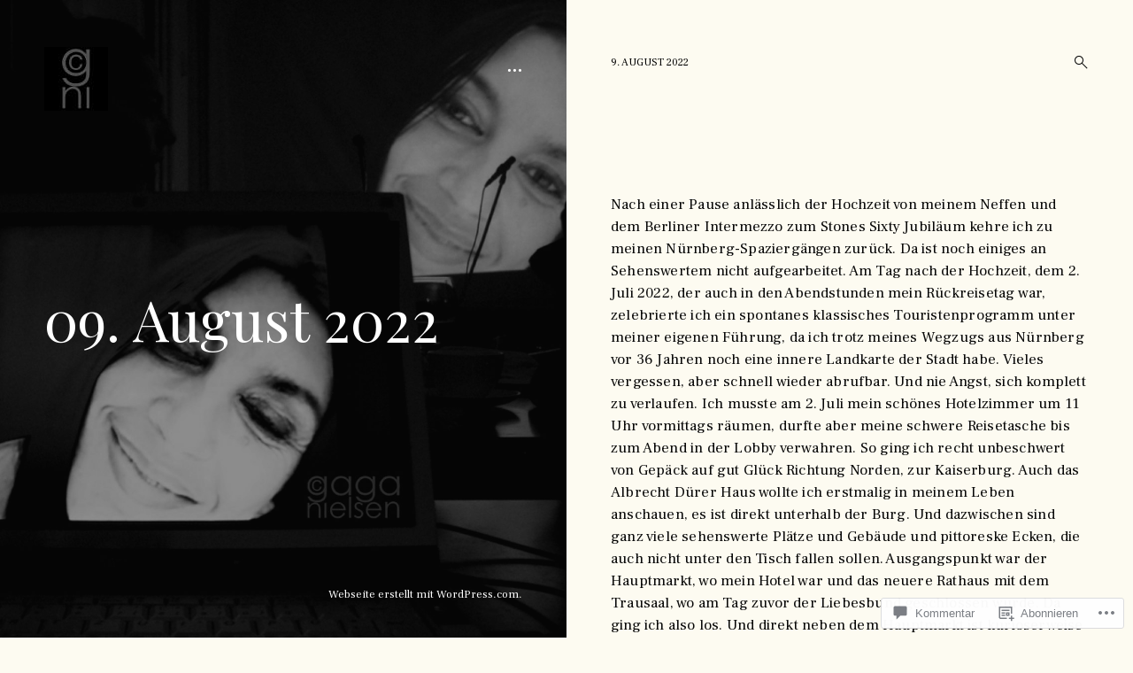

--- FILE ---
content_type: text/css;charset=utf-8
request_url: https://gaganielsen.com/_static/??-eJyNUNFOAkEM/CGXaiAQH4yfQpZevSvsbjfbLujfWwieGA3xbaadTicDpxpQilExsIkyKdRGmXuGWKmx8ZFA7SPRAlUfwOVcMPXBhT6AIerEbqCLzOW3ZK/uynjYyfsMZtXX39xDTX3k4nqyGvFw5ZBFCmzdDUYqnub86G/4H1MfnSpK/uF+XW6PVAZpELtJjmaM8xmmqMoYLvWEiZL3AtoQVJBjCplKv8X3ojTaJRkdjpf2vum9o5EkJMFo7HlvSXhLkdv59DW/PG3Wq+Vy/fi82X8Cay+xJA==&cssminify=yes
body_size: 77967
content:






html {
	font-family: sans-serif;
	-webkit-text-size-adjust: 100%;
	-ms-text-size-adjust:     100%;
}

body {
	margin: 0;
}

article,
aside,
details,
figcaption,
figure,
footer,
header,
main,
menu,
nav,
section,
summary {
	display: block;
}

audio,
canvas,
progress,
video {
	display: inline-block;
	vertical-align: baseline;
}

audio:not([controls]) {
	display: none;
	height: 0;
}

[hidden],
template {
	display: none;
}

a {
	background-color: transparent;
}

a:active,
a:hover {
	outline: 0;
}

abbr[title] {
	border-bottom: 1px dotted;
}

b,
strong {
	font-weight: bold;
	font-weight: bolder;
}

dfn {
	font-style: italic;
}

h1 {
	font-size: 2em;
	margin: 0.67em 0;
}

mark {
	background: #ff0;
	color: #000;
}

small {
	font-size: 80%;
}

sub,
sup {
	font-size: 75%;
	line-height: 0;
	position: relative;
	vertical-align: baseline;
}

sup {
	top: -0.5em;
}

sub {
	bottom: -0.25em;
}

img {
	border: 0;
}

svg:not(:root) {
	overflow: hidden;
}

figure {
	margin: 1em 40px;
}

hr {
	box-sizing: content-box;
	height: 0;
}

pre {
	overflow: auto;
}

code,
kbd,
pre,
samp {
	font-family: monospace, monospace;
	font-size: 1em;
}

button,
input,
optgroup,
select,
textarea {
	color: inherit;
	font: inherit;
	margin: 0;
}

button {
	overflow: visible;
}

button,
select {
	text-transform: none;
}

button,
html input[type="button"],
input[type="reset"],
input[type="submit"] {
	-webkit-appearance: button;
	cursor: pointer;
}

button[disabled],
html input[disabled] {
	cursor: default;
}

button::-moz-focus-inner,
input::-moz-focus-inner {
	border: 0;
	padding: 0;
}

input {
	line-height: normal;
}

input[type="checkbox"],
input[type="radio"] {
	box-sizing: border-box;
	padding: 0;
}

input[type="number"]::-webkit-inner-spin-button,
input[type="number"]::-webkit-outer-spin-button {
	height: auto;
}

input[type="search"]::-webkit-search-cancel-button,
input[type="search"]::-webkit-search-decoration {
	-webkit-appearance: none;
}

fieldset {
	border: 1px solid #c0c0c0;
	margin: 0 2px;
	padding: 0.35em 0.625em 0.75em;
}

legend {
	border: 0;
	padding: 0;
}

textarea {
	overflow: auto;
}

optgroup {
	font-weight: bold;
}

table {
	border-collapse: collapse;
	border-spacing: 0;
}

td,
th {
	padding: 0;
}





@font-face {
	font-family: 'icomoon';
	src: url(/wp-content/themes/premium/aperitive/assets/fonts/icons/icomoon.eot?r9izow);
	src: url(/wp-content/themes/premium/aperitive/assets/fonts/icons/icomoon.eot?r9izow#iefix) format('embedded-opentype'),
		url(/wp-content/themes/premium/aperitive/assets/fonts/icons/icomoon.ttf?r9izow) format('truetype'),
		url(/wp-content/themes/premium/aperitive/assets/fonts/icons/icomoon.woff?r9izow) format('woff'),
		url(/wp-content/themes/premium/aperitive/assets/fonts/icons/icomoon.svg?r9izow#icomoon) format('svg');
	font-weight: normal;
	font-style: normal;
}

[class^="icon-"],
[class*=" icon-"],
.search-form:before,
.post-navigation .nav-previous a:before,
.posts-navigation .nav-previous a:before,
.post-navigation .nav-next a:after,
.posts-navigation .nav-next a:after,
.listing .format-quote .entry-content:before,
.listing .format-link .entry-content > p a:before,
.listing .format-link .entry-content > a:before,
.jp-carousel-next-button span:before,
.jp-carousel-previous-button span:before,
.slideshow-controls a:before,
.format-video .featured-image a:after,
.bypostauthor > .comment-body .comment-author b:after,
#TB_prev a:before,
#TB_next a:before,
.checkbox.checked:before,
input[type="checkbox"]:checked + label:before {
	
	font-family: 'icomoon' !important;
	speak: none;
	font-style: normal;
	font-weight: normal;
	font-variant: normal;
	text-transform: none;
	line-height: 1;

	
	-webkit-font-smoothing: antialiased;
	-moz-osx-font-smoothing: grayscale;
}

.icon-drop-down:before {
	content: "\e900";
}

.icon-link:before,
.listing .format-link .entry-content > p a:before,
.listing .format-link .entry-content > a:before {
	content: "\e901";
}

.icon-play:before,
.format-video .featured-image a:after,
.slideshow-controls .paused:nth-of-type(2):before {
	content: "\e902";
}

.icon-quote:before,
.listing .format-quote .entry-content:before {
	content: "\e903";
}

.icon-search:before {
	content: "\e904";
}

.icon-sidebar:before {
	content: "\e905";
}

.icon-checkmark:before,
.checkbox.checked:before,
input[type="checkbox"]:checked + label:before {
	content: "\e906";
}

.icon-autor:before,
.bypostauthor > .comment-body .comment-author b:after {
	content: "\e907";
}

.icon-gallery:before {
	content: "\e908";
}

.icon-left:before,
.post-navigation .nav-previous a:before,
.posts-navigation .nav-previous a:before,
.jp-carousel-previous-button span:before,
.slideshow-controls a:first-of-type:before,
#TB_prev a:before {
	content: "\e909";
}

.icon-right:before,
.search-form:before,
.post-navigation .nav-next a:after,
.posts-navigation .nav-next a:after,
.jp-carousel-next-button span:before,
.slideshow-controls a:last-of-type:before,
#TB_next a:before {
	content: "\e90a";
}

.icon-stop:before,
.slideshow-controls a:nth-of-type(2):before {
	content: "\e90b";
}

.icon-expand:before {
	content: "\e90c";
}


body,
button,
input,
select,
textarea,
.sharedaddy .sd-social-text .sd-content ul li a.sd-button,
div#respond,
div#respond .form-submit input,
div#respond .form-submit input#comment-submit,
div#respond .comment-form-fields input[type=submit],
div#respond p.form-submit input[type=submit],
div#respond input[type=submit],
div#commentform #submit {
	font-family: 'Frank Ruhl Libre', Times, serif;
}

h1,
h2,
h3,
h4,
h5,
h6,
.site-title,
blockquote,
blockquote p,
.emphasis,
.search-wrap,
.search-wrap input,
body #jp-relatedposts .jp-relatedposts-items-visual h4.jp-relatedposts-post-title,
div#jp-relatedposts .jp-relatedposts-post-title a,
#eu-cookie-law input {
	font-family: 'Playfair Display', serif;
}

.jp-carousel-titleanddesc-title {
	font-family: 'Times New Roman', Times, serif !important;
}

body,
button,
.wp-block-button__link,
input,
select,
textarea {
	line-height: 1.625;
}



html {
	font-size: 16px;
}

.search-form input[type="submit"],
.twocolumn,
.featured-image,
.entry-gallery,
.contact-form,
.gallery-wrapper .img-wrap,
.jp-relatedposts-items,
#TB_prev a,
#TB_next a {
	font-size: 0;
}

#jp-relatedposts .jp-relatedposts-items .jp-relatedposts-post-date,
#jp-relatedposts .jp-relatedposts-items .jp-relatedposts-post-context {
	font-size: 11px;
	font-size: 0.6875rem;
}

.entry-meta,
.results-number,
.comment .reply,
.widget_recent_entries .post-date,
.rss-date {
	font-size: 12px;
	font-size: 0.75rem;
}

#infinite-handle span,
.site-description,
blockquote cite,
blockquote + cite,
blockquote + p cite,
q cite,
q + cite,
q + p cite,
.wp-caption-text,
.blocks-gallery-caption,
.wp-block-embed figcaption,
.wp-block-image figcaption,
.entry-footer,
.format-quote blockquote cite,
.format-quote blockquote + cite,
.format-quote blockquote + p cite,
.format-quote q cite,
.format-quote q + cite,
.format-quote q + p cite,
.listing .format-link .entry-content *:last-child,
.search-results .page-header p,
.no-results .page-header p,
.error404 .page-header p,
.hero .post-navigation a span,
.site-info,
.ui-datepicker,
.ui-datepicker table,
.menu-price,
.widget_eu_cookie_law_widget form {
	font-size: 13px;
	font-size: 0.8125rem;
}

button,
.wp-block-button__link,
input[type="button"],
input[type="reset"],
input[type="submit"],
input[type="text"],
input[type="email"],
input[type="url"],
input[type="password"],
input[type="search"],
input[type="number"],
input[type="tel"],
input[type="range"],
input[type="date"],
input[type="month"],
input[type="week"],
input[type="time"],
input[type="datetime"],
input[type="datetime-local"],
input[type="color"],
textarea,
select,
label,
p,
.wp-block-file .wp-block-file__button,
.nav-menu > li,
.twocolumn p.half-width,
.entry-content,
.author-info p,
.single .author-info p,
.post-navigation,
.posts-navigation,
.comment-author,
.comment-metadata,
.widget-title,
.widget input[type="text"],
.widget input[type="email"],
.widget input[type="tel"],
.widget input[type="password"],
.widget input[type="url"],
.widget input[type="search"],
.widget textarea,
.widget select,
.moretag,
.menu-cats,
.menu-items .menu-item,
.menu-items .menu-item p,
.author-name,
.entry-author .author-title,
.author-info p,
.widget,
.widget p,
.widget table,
body .slideshow-window div.slideshow-controls a:nth-of-type(2),
#jp-relatedposts .jp-relatedposts-items-visual .jp-relatedposts-post-nothumbs p.jp-relatedposts-post-excerpt,
body div.sharedaddy h3.sd-title,
.jetpack-social-navigation,
div#eu-cookie-law,
#eu-cookie-law input[type="submit"],
#eu-cookie-law input[type="submit"]:hover,
#eu-cookie-law input[type="submit"]:focus,
.sd-title {
	font-size: 14px;
	font-size: 0.875rem;
}

.menu-group-description,
.comment-content,
.comment-content > p,
.comment-content table,
.sharedaddy .sd-social-icon .sd-content ul li a.sd-button,
.sharedaddy .sd-social-text .sd-content ul li a.sd-button,
.sharedaddy .sd-content ul li a.sd-button,
.sharedaddy .sd-content ul li .option a.share-ustom,
.sharedaddy .sd-content ul li.preview-item div.option.option-smart-off a,
.sharedaddy .sd-content ul li.advanced a.share-more,
.sharedaddy .sd-social-icon-text .sd-content ul li a.sd-button,
.sharedaddy .sd-social-official .sd-content > ul > li > a.sd-button,
.sharedaddy #sharing_email .sharing_send,
.sharedaddy .sd-social-official .sd-content > ul > li .digg_button > a,
.has-small-font-size,
.entry-content .has-small-font-size {
	font-size: 15px;
	font-size: 0.9375rem;
}

body,
.listing .entry-content,
.listing .entry-content p,
.listing .format-link .entry-content > p a:before,
.listing .format-link .entry-content > a:before {
	font-size: 16px;
	font-size: 1rem;
}

table,
.entry-content,
.entry-content p,
.twocolumn p.half-width {
	font-size: 17px;
	font-size: 1.0625rem;
}

h6,
blockquote,
blockquote p,
.wp-block-pullquote p,
q,
.entry-content blockquote,
.entry-content blockquote p,
.entry-content q,
.icon-search,
.sidebar-trigger button,
.page-template-food-menus-page .entry-title,
.gallery-wrapper .entry-title,
.listing .format-quote .entry-content:before,
.contact-form-submission p,
body .jetpack-social-navigation a:before,
.has-regular-font-size,
.entry-content .has-regular-font-size {
	font-size: 18px;
	font-size: 1.125rem;
}

.bypostauthor > .comment-body .comment-author b:after {
	font-size: 20px;
	font-size: 1.25rem;
}

.gallery-wrapper .thickbox {
	font-size: 22px;
	font-size: 1.375rem;
}

h5,
.site-title,
.emphasis,
.entry-content .emphasis,
.twocolumn p.half-width.emphasis,
.hero .post-navigation a,
.comments-title,
.comment-reply-title,
.format-video .featured-image a:after,
body #jp-relatedposts h3.jp-relatedposts-headline,
body #jp-relatedposts .jp-relatedposts-items-visual h4.jp-relatedposts-post-title,
#jp-relatedposts .jp-relatedposts-items .jp-relatedposts-post-title,
.has-large-font-size,
.entry-content .has-large-font-size {
	font-size: 24px;
	font-size: 1.5rem;
}

h4,
.listing .entry-title,
.format-quote blockquote,
.format-quote blockquote p,
.single .format-quote blockquote,
.single .format-quote blockquote p,
.listing .format-quote blockquote p,
.listing .format-link h1,
.listing .format-link h2,
.listing .format-link h3,
.search-results .entry-title,
.post-navigation .nav-previous a:before,
.post-navigation .nav-next a:after,
.posts-navigation .nav-previous a:before,
.posts-navigation .nav-next a:after,
.widget-area .slideshow-controls a:first-of-type,
.widget-area .slideshow-controls a:last-of-type,
.page-template-portfolio-page .not-found input[type="search"],
.tax-jetpack-portfolio-type .not-found input[type="search"],
.post-type-archive-jetpack-portfolio .not-found input[type="search"] {
	font-size: 30px;
	font-size: 1.875rem;
}

.has-larger-font-size,
.entry-content .has-larger-font-size {
	font-size: 32px;
	font-size: 2rem;
}

h3 {
	font-size: 34px;
	font-size: 2.125rem;
}

.search .hero .page-title,
.error404 .hero .page-title,
.listing .col-md-12 .entry-title {
	font-size: 36px;
	font-size: 2.25rem;
}

h2,
.slideshow-controls a:first-of-type,
.slideshow-controls a:last-of-type,
.customize-partial-edit-shortcuts-shown .menu-group-title,
.has-huge-font-size,
.entry-content .has-huge-font-size {
	font-size: 42px;
	font-size: 2.625rem;
}

.search-form:before {
	font-size: 45px;
	font-size: 2.8125rem;
}

.jp-carousel-next-button span:before,
.jp-carousel-previous-button span:before,
#TB_prev a:before,
#TB_next a:before {
	font-size: 47px;
	font-size: 2.9375rem;
}

h1 {
	font-size: 56px;
	font-size: 3.5rem;
}

.search-wrap input[type="search"],
.no-results input[type="search"],
.error-404 input[type="search"],
.menu-group-title {
	font-size: 60px;
	font-size: 3.75rem;
}

.hero .page-title {
	font-size: 100px;
	font-size: 6.25rem;
}

.dropcap:before,
.has-drop-cap:not(:focus):first-letter {
	font-size: 6em;
}

::-moz-selection {
	background-color: #000;
	color: #fff;
}

::selection {
	background-color: #000;
	color: #fff;
}



button,
.wp-block-button__link,
input[type="button"],
input[type="reset"],
input[type="submit"],
#eu-cookie-law input[type="submit"],
#eu-cookie-law input[type="submit"]:hover,
#eu-cookie-law input[type="submit"]:focus,
#infinite-handle span,
.site-header a,
.sidebar-trigger button,
.dropdown-toggle,
.site-description,
.hero .page-header,
.hero .post-navigation,
.hero .post-navigation a,
.site-footer,
body .jetpack-social-navigation a,
.site-info a,
#today,
#today a,
.gallery-wrapper a + .entry-header a {
	color: #fff;
}

body,
a,
button,
.wp-block-button__link,
input,
select,
textarea,
.entry-footer a,
.author-box a,
#big-search-trigger,
body .tb-close-icon,
body #TB_closeWindowButton:focus .tb-close-icon,
body .jp-carousel-titleanddesc-title,
.menu-cats .ui-tabs-active a {
	color: #000;
}

.search-wrap input[type="search"]::-webkit-input-placeholder,
.no-results input[type="search"]::-webkit-input-placeholder,
.error-404 input[type="search"]::-webkit-input-placeholder {
	color: #000;
}

.search-wrap input[type="search"]:-moz-placeholder,
.no-results input[type="search"]:-moz-placeholder,
.error-404 input[type="search"]:-moz-placeholder {
	color: #000;
}

.search-wrap input[type="search"]::-moz-placeholder,
.no-results input[type="search"]::-moz-placeholder,
.error-404 input[type="search"]::-moz-placeholder {
	color: #000;
}

.search-wrap input[type="search"]:-ms-input-placeholder,
.search-wrap input[type="search"]:-ms-input-placeholder:focus,
.no-results input[type="search"]:-ms-input-placeholder,
.no-results input[type="search"]:-ms-input-placeholder:focus,
.error-404 input[type="search"]:-ms-input-placeholder,
.error-404 input[type="search"]:-ms-input-placeholder:focus {
	color: #000;
}

.listing .cat-links,
.listing .cat-links a,
.menu-cats a,
body #jp-relatedposts .jp-relatedposts-items .jp-relatedposts-post .jp-relatedposts-post-context {
	color: #a6a6a6;
}

.scroll-box #today,
.scroll-box #today a {
	color: #000;
}

.scroll-box .widget,
.scroll-box .widget p,
.scroll-box .widget a,
.scroll-box .tagcloud a,
.scroll-box  input[type="text"],
.scroll-box  input[type="email"],
.scroll-box  input[type="tel"],
.scroll-box  input[type="url"],
.scroll-box  input[type="password"],
.scroll-box  input[type="search"],
.scroll-box  textarea,
.scroll-box .widget_wpcom_social_media_icons_widget a,
.scroll-box .jetpack-display-remote-posts h4 a,
.scroll-box .widget .search-form input[type="submit"],
.scroll-box #flickr_badge_uber_wrapper a:link {
	color: rgba(0,0,0,.8);
}

.scroll-box .widget_recent_comments li,
.scroll-box .widget_recent_comments .comment-author-link a,
.scroll-box .widget_recent_entries li,
.scroll-box .rss-date,
.scroll-box .rssSummary {
	color: rgba(0,0,0,.6);
}

.widget_calendar tbody td {
	color: rgba(0,0,0,.4);
}



div#jp-relatedposts div.jp-relatedposts-items .jp-relatedposts-post .jp-relatedposts-post-title a {
	font-weight: 700;
}

.text-left {
	text-align: left;
}

.text-right {
	text-align: right;
}

.text-center {
	text-align: center;
}

.dropcap {
	display: inline-block;
	margin-top: 2.2em;
	position: relative;
	vertical-align: bottom;
}

.dropcap:before {
	content: attr(data-dropcap);
	line-height: 0.8em;
	opacity: .1;
	text-transform: uppercase;
	position: absolute;
	left: 0;
	top: 0;
	-webkit-transform: translateY(-50%);
	-ms-transform: translateY(-50%);
	-o-transform: translateY(-50%);
	transform: translateY(-50%);
}







.verticalize-container {
	text-align: center;
}

.verticalize-container:before {
	content: "";
	display: inline-block;
	height: 100%;
	margin-right: -0.25em; 
	vertical-align: middle;
}


.verticalize {
	display: inline-block;
	text-align: left;
	vertical-align: middle;
}



.scalable-wrapper {
	height: 0;
	padding-top: 57.25%;
	position: relative;
}

.scalable-element {
	height: 100%;
	left: 0;
	position: absolute;
	top: 0;
	width: 100%;
}



html {
	box-sizing: border-box;
}

*,
*:before,
*:after { 
	box-sizing: inherit;
}

body {
	-webkit-font-smoothing: antialiased;
	-moz-osx-font-smoothing: grayscale;
	-moz-font-smoothing: grayscale;
}

body * {
	word-wrap: break-word;
}

h1,
h2,
h3,
h4,
h5,
h6,
.content-area .entry-content .contact-form-submission h1,
.content-area .entry-content .contact-form-submission h2,
.content-area .entry-content .contact-form-submission h3,
.content-area .entry-content .contact-form-submission h4,
.content-area .entry-content .contact-form-submission h5,
.content-area .entry-content .contact-form-submission h6 {
	clear: both;
	margin: 50px 0 30px;
}

h1,
h2,
h3,
h4 {
	line-height: 1.2;
}


h5,
h6 {
	line-height: 1.3;
}

.content-area .entry-content h1:first-child,
.content-area .entry-content h2:first-child,
.content-area .entry-content h3:first-child,
.content-area .entry-content h4:first-child,
.content-area .entry-content h5:first-child,
.content-area .entry-content h6:first-child {
	margin-top: 0;
}

.content-area .entry-content .jetpack-recipe h4:first-child {
	margin-top: 2.4rem;
	margin-bottom: 0;
}

p {
	letter-spacing: 0.2px;
	line-height: 1.5;
	margin: 0 0 22px;
}

.emphasis {
	line-height: 1.5em;
	letter-spacing: 0.3px;
}

.entry-content p {
	margin-bottom: 1.5rem;
}

.entry-content blockquote p {
	margin-bottom: 0.2em;
}

.entry-content .emphasis {
	margin-top: 3.2rem;
	margin-bottom: 3.2rem;
}

.entry-content .emphasis:first-child {
	margin-top: 0;
}

.entry-content > p:last-child,
.listing .entry-content > *:last-child,
.listing .format-quote blockquote:last-child,
.listing .format-link .entry-content > p:last-child {
	margin-bottom: 0;
}

blockquote,
.wp-block-quote.is-large,
.wp-block-quote.is-style-large {
	border: none;
	line-height: 1.6em;
	margin: 3rem auto;
}

blockquote:first-child {
	margin-top: 0;
}

.single blockquote,
.page blockquote {
	margin: 3rem auto 4rem;
	max-width: 510px;
}

.single .wp-block-pullquote blockquote,
.page .wp-block-pullquote blockquote {
	margin-top: 0;
	margin-bottom: 0;
}

.wp-block-pullquote {
	border-top: 2px solid #555d66;
	border-bottom: 2px solid #555d66;
}

.single blockquote.wp-block-quote:not([style="text-align:center;"]):not(.has-text-align-center),
.page blockquote.wp-block-quote:not([style="text-align:center;"]):not(.has-text-align-center) {
	padding-left: 1em;
	border-left: 1px solid rgba(0,0,0,0.3);
}

.single blockquote.wp-block-quote[style="text-align:right;"],
.page blockquote.wp-block-quote[style="text-align:right;"] {
	padding-right: 1em;
	border-right: 1px solid rgba(0,0,0,0.3);
	padding-left: 0;
	border-left: 0;
}

blockquote:before,
blockquote:after,
q:before,
q:after {
	content: "";
}

blockquote,
q {
	quotes: "" "";
}

blockquote,
q,
blockquote p {
	font-weight: 700;
	line-height: 1.7em;
}

blockquote p:last-child {
	margin-bottom: 0;
}

blockquote + p cite,
q + p cite {
	display: inline-block;
	margin-right: auto;
	margin-left: auto;
}

blockquote cite,
blockquote + cite,
blockquote + p cite,
q cite,
q + cite,
q + p cite {
	display: block;
	font-style: normal;
	font-weight: 400;
	margin-top: 0.5em;
}

blockquote + cite,
blockquote + p cite,
q + cite,
q + p cite {
	margin-bottom: 4rem;
}

.page blockquote + cite,
.page blockquote + p cite,
.page q + cite,
.page q + p cite,
.single blockquote + cite,
.single blockquote + p cite,
.single q + cite,
.single q + p cite {
	margin-top: -2rem;
	padding-left: 3.4rem;
}

.listing blockquote + cite,
.listing blockquote + p cite,
.listing q + cite,
.listing q + p cite {
	margin-bottom: 0;
}

blockquote.pull-left,
q.pull-left,
blockquote.pull-right,
q.pull-right {
	max-width: 320px;
	padding-bottom: 10px;
	position: relative;
}

blockquote.pull-left,
q.pull-left {
	float: left;
	margin: 0 20px 0 0;
}

blockquote.pull-right,
q.pull-right {
	float: right;
	margin: 0 0 0 20px;
}

code,
kbd,
tt,
var {
	font-family: Monaco, Consolas, "Andale Mono", "DejaVu Sans Mono", monospace;
	font-size: 1em;
	line-height: 1.2;
}

pre,
kbd {
	border: 2px solid #f5f5f5;
}

pre {
	padding: 1em;
	margin: 1em 0;
}

kbd {
	padding: .4em .4em;
	margin: 0 5px;
}

code {
	background-color: #f5f5f5;
	color: #070707;
	font-size: 90%;
	padding: 2px 4px;
}

pre code {
	background-color: transparent;
}

big {
	font-size: 125%;
}

dfn,
cite,
em,
i {
	font-style: italic;
}


address {
	font-style: normal;
	line-height: 1.5em;
	margin: 0 0 1.5em;
}

pre {
	background-color: #f5f5f5;
	border: 0;
	color: #333333;
	display: block;
	font-family: "Courier 10 Pitch", Courier, monospace;
	line-height: 1.42857143;
	margin: 0 0 22px;
	max-width: 100%;
	overflow: auto;
	padding: 10px;
	text-align: left;
	word-break: break-all;
	word-wrap: break-word;
}

abbr,
acronym {
	border-bottom: 1px dotted #666;
	cursor: help;
}

mark,
ins {
	background: #e0e0e0;
	text-decoration: none;
	padding: 2px 5px;
}

sup,
sub {
	font-size: 75%;
	height: 0;
	line-height: 0;
	position: relative;
	vertical-align: baseline;
}

sup {
	bottom: 1ex;
}

sub {
	top: .5ex;
}

hr,
.wp-block-separator {
	background-color: #E4E4E4;
	border: 0;
	height: 1px;
	margin-bottom: 1.5em;
	clear: both;
}

hr:not(.wp-block-coblocks-dynamic-separator),
.wp-block-separator {
	background-color: #E4E4E4;
}

.wp-block-separator {
	margin-top: 40px;
	margin-bottom: 40px;
}

.wp-block-separator:not(.is-style-wide):not(.is-style-dots) {
	margin-left: auto;
	margin-right: auto;
	max-width: 100px;
}

.wp-block-spacer {
	width: 100%;
}

figure {
	margin: 0;
}

.swiper-wrapper {
	margin-left: 0;
}

ul,
ol {
	margin: 0 0 1.5em;
	padding-left: 0;
}

ul {
	list-style: disc;
}

ol {
	list-style: decimal;
}

li {
	list-style-position: inside;
	margin: 6px 0;
}

.entry-content li {
	margin: 10px 0;
}

.entry-content .jetpack-recipe li {
	margin: 8px 0;
}

li > ul,
li > ol {
	margin-bottom: 0;
	margin-left: 1.5em;
}

dt {
	font-weight: bold;
	margin-bottom: 0;
}

dd {
	line-height: 1.5em;
	margin: 0 1.5em 1.5em;
}

img {
	height: auto; 
	max-width: 100%; 
}

.featured-image img {
	display: block;
}

img:focus {
	outline: none;
}

img[src*="pixel.wp.com"] {
	display: none;
}

.gmnoprint img {
	max-width: inherit;
}

table {
	margin: 22px 0;
	width: 100%;
}

.comment-content table,
.entry-content table {
	border: 1px solid #ccc;
}

.entry-content .is-style-stripes table {
	border: none;
}

.wp-block-table.is-style-stripes {
	border-bottom: none;
}

.comment-content thead tr,
.entry-content thead tr {
	border-bottom: 1px solid #ccc;
}

.comment-content tfoot tr,
.entry-content tfoot tr {
	border-top: 1px solid #ccc;
}

.comment-content th,
.entry-content th,
.comment-content td,
.entry-content td {
	border-right: 1px solid #ccc;
}

.entry-content td,
.entry-content th {
	border-bottom: 1px solid #ccc;
}

.comment-content th,
.entry-content th,
.comment-content td,
.entry-content td {
	padding: 16px 18px;
}

.comment-content table,
.entry-content table {
	text-align: left;
}

.masonry th,
.masonry td {
	padding: 10px 8px;
	text-align: center;
}

th {
	font-weight: 400;
}

td {
	font-weight: 300;
}





.row {
	clear: both;
	margin-left: -10px;
	margin-right: -10px;
}
.page-template-portfolio-page .row,
.tax-jetpack-portfolio-type .row,
.post-type-archive-jetpack-portfolio .row {
	margin-left: 0;
	margin-right: 0;
}
.col-xs-1, .col-sm-1, .col-md-1, .col-lg-1, .col-xs-2, .col-sm-2, .col-md-2, .col-lg-2, .col-xs-3, .col-sm-3, .col-md-3, .col-lg-3, .col-xs-4, .col-sm-4, .col-md-4, .col-lg-4, .col-xs-5, .col-sm-5, .col-sm-tk-5, .col-md-5, .col-lg-5, .col-xs-6, .col-sm-6, .col-md-6, .col-lg-6, .col-xs-7, .col-sm-7, .col-md-7, .col-lg-7, .col-xs-8, .col-sm-8, .col-md-8, .col-lg-8, .col-xs-9, .col-sm-9, .col-md-9, .col-lg-9, .col-xs-10, .col-sm-10, .col-md-10, .col-lg-10, .col-xs-11, .col-sm-11, .col-md-11, .col-lg-11, .col-xs-12, .col-sm-12, .col-md-12, .col-lg-12 {
	position: relative;
	min-height: 1px;
	padding-left: 10px;
	padding-right: 10px;
}
.page-template-portfolio-page .hentry,
.tax-jetpack-portfolio-type .hentry,
.post-type-archive-jetpack-portfolio .hentry {
	padding-left: 0;
	padding-right: 0;
}
.col-xs-1, .col-xs-2, .col-xs-3, .col-xs-4, .col-xs-5, .col-xs-6, .col-xs-7, .col-xs-8, .col-xs-9, .col-xs-10, .col-xs-11, .col-xs-12 {
	float: left;
}
.col-xs-12 {
	width: 100%;
}
.col-xs-11 {
	width: 91.66666667%;
}
.col-xs-10 {
	width: 83.33333333%;
}
.col-xs-9 {
	width: 75%;
}
.col-xs-8 {
	width: 66.66666667%;
}
.col-xs-7 {
	width: 58.33333333%;
}
.col-xs-6 {
	width: 50%;
}
.col-xs-5 {
	width: 41.66666667%;
}
.col-xs-4 {
	width: 33.33333333%;
}
.col-xs-3 {
	width: 25%;
}
.col-xs-2 {
	width: 16.66666667%;
}
.col-xs-1 {
	width: 8.33333333%;
}
@media (min-width: 768px) {
	.col-sm-1, .col-sm-2, .col-sm-3, .col-sm-4, .col-sm-5, .col-sm-6, .col-sm-7, .col-sm-8, .col-sm-9, .col-sm-10, .col-sm-11, .col-sm-12 {
		float: left;
	}
	.col-sm-12 {
		width: 100%;
	}
	.col-sm-11 {
		width: 91.66666667%;
	}
	.col-sm-10 {
		width: 83.33333333%;
	}
	.col-sm-9 {
		width: 75%;
	}
	.col-sm-8 {
		width: 66.66666667%;
	}
	.col-sm-7 {
		width: 58.33333333%;
	}
	.col-sm-6 {
		width: 50%;
	}
	.col-sm-5 {
		width: 41.66666667%;
	}
	.col-sm-4 {
		width: 33.33333333%;
	}
	.col-sm-3 {
		width: 25%;
	}
	.col-sm-2 {
		width: 16.66666667%;
	}
	.col-sm-1 {
		width: 8.33333333%;
	}
}
@media (min-width: 992px) {
	.col-md-1, .col-md-2, .col-md-3, .col-md-4, .col-md-5, .col-md-6, .col-md-7, .col-md-8, .col-md-9, .col-md-10, .col-md-11, .col-md-12 {
		float: left;
	}
	.col-md-12 {
		width: 100%;
	}
	.col-md-11 {
		width: 91.66666667%;
	}
	.col-md-10 {
		width: 83.33333333%;
	}
	.col-md-9 {
		width: 75%;
	}
	.col-md-8 {
		width: 66.66666667%;
	}
	.col-md-7 {
		width: 58.33333333%;
	}
	.col-md-6 {
		width: 50%;
	}
	.col-md-5 {
		width: 41.66666667%;
	}
	.col-md-4 {
		width: 33.33333333%;
	}
	.col-md-3 {
		width: 25%;
	}
	.col-md-2 {
		width: 16.66666667%;
	}
	.col-md-1 {
		width: 8.33333333%;
	}
}
@media (min-width: 1200px) {
	.col-lg-1, .col-lg-2, .col-lg-3, .col-lg-4, .col-lg-5, .col-lg-6, .col-lg-7, .col-lg-8, .col-lg-9, .col-lg-10, .col-lg-11, .col-lg-12 {
		float: left;
	}
	.col-lg-12 {
		width: 100%;
	}
	.col-lg-11 {
		width: 91.66666667%;
	}
	.col-lg-10 {
		width: 83.33333333%;
	}
	.col-lg-9 {
		width: 75%;
	}
	.col-lg-8 {
		width: 66.66666667%;
	}
	.col-lg-7 {
		width: 58.33333333%;
	}
	.col-lg-6 {
		width: 50%;
	}
	.col-lg-5 {
		width: 41.66666667%;
	}
	.col-lg-4 {
		width: 33.33333333%;
	}
	.col-lg-3 {
		width: 25%;
	}
	.col-lg-2 {
		width: 16.66666667%;
	}
	.col-lg-1 {
		width: 8.33333333%;
	}
}



.twocolumn .half-width {
	display: inline-block;
	font-size: initial;
	vertical-align: top;
	width: 50%;
}

.twocolumn .half-width:nth-child(even) {
	padding-left: 20px;
}

.twocolumn .half-width:nth-child(odd) {
	padding-right: 20px;
}

.site {
	overflow-y: hidden;
}

.site-header {
	padding-top: 55px;
}

.demo-site .site-header {
	padding-top: 55px;
}

.site-content,
.search-wrap {
	display: table;
	table-layout: fixed;
}

.single .site-content,
.single .content-area,
.page-template-food-menus-page .site-content,
.page-template-food-menus-page .content-area {
	display: block;
}

.site-content {
	background-color: #fff;
}

.content-area,
.search-form-wrap {
	display: table-cell;
	vertical-align: middle;
}

.content-area {
	width: 100%;
	-webkit-transform: translateY(50px) translateZ(0);
	-moz-transform: translateY(50px) translateZ(0);
	-ms-transform: translateY(50px) translateZ(0);
	-o-transform: translateY(50px) translateZ(0);
	transform: translateY(50px) translateZ(0);
	-webkit-transition: .3s .9s;
	-moz-transition: .3s .9s;
	-ms-transition: .3s .9s;
	-o-transition: .3s .9s;
	transition: .3s .9s;
}

.show .content-area {
	-webkit-transform: translateY(0) translateZ(0);
	-moz-transform: translateY(0) translateZ(0);
	-ms-transform: translateY(0) translateZ(0);
	-o-transform: translateY(0) translateZ(0);
	transform: translateY(0) translateZ(0);
}

.grid-sizer {
	display: none;
}


button,
.wp-block-button__link,
input[type="button"],
input[type="reset"],
input[type="submit"],
input[type="text"],
input[type="email"],
input[type="tel"],
input[type="password"],
input[type="url"],
input[type="search"],
textarea,
select,
.radio.checked:before,
input[type="radio"]:checked + label:before,
.menu-toggle span:before,
.menu-toggle span:after,
.listing .grid-wrapper > .hentry,
.gallery-wrapper .hentry,
#big-search-trigger,
.main-navigation .nav-menu,
.main-navigation ul ul,
.search-wrap,
#big-search-close,
.close-sidebar:before,
.close-sidebar:after,
#big-search-close:before,
#big-search-close:after,
.search-form:before,
.edit-link,
.widget,
.widget .search-form input[type="submit"],
.widget_blog_subscription form input[type="submit"],
.widget_blog_subscription input[type="submit"],
.sd-social-icon a:before,
body .tb-close-icon,
.slick-arrow:before,
.jp-relatedposts-post .jp-relatedposts-post-a,
.entry-header a,
.hero .page-header,
.hero .post-navigation,
.site-footer,
.jp-carousel-next-button span:before,
.jp-carousel-previous-button span:before,
#TB_prev a:before,
#TB_next a:before {
	-webkit-transition: .3s;
	-moz-transition: .3s;
	-ms-transition: .3s;
	-o-transition: .3s;
	transition: .3s;
}

a {
	-webkit-transition: color .15s, background 0.15s, border .15s, opacity .15s;
	-moz-transition: color .15s, background 0.15s, border .15s, opacity .15s;
	-ms-transition: color .15s, background 0.15s, border .15s, opacity .15s;
	-o-transition: color .15s, background 0.15s, border .15s, opacity .15s;
	transition: color .15s, background 0.15s, border .15s, opacity .15s;
}

.nav-links a:after {
	-webkit-transition: -webkit-transform .3s cubic-bezier(0.28, 0.12, 0.22, 1);
	-moz-transition: -moz-transform .3s cubic-bezier(0.28, 0.12, 0.22, 1);
	-ms-transition: -ms-transform .3s cubic-bezier(0.28, 0.12, 0.22, 1);
	-o-transition: -o-transform .3s cubic-bezier(0.28, 0.12, 0.22, 1);
	transition: transform .3s cubic-bezier(0.28, 0.12, 0.22, 1);
}

.hero,
.hero:after,
.site-header,
.jetpack-social-navigation,
.nav-links a,
.site-branding a,
.listing,
.masonry,
.gallery-wrapper .hentry .thickbox:before,
.gallery-wrapper .img-wrap:before,
.gallery-wrapper a + .entry-header a {
	-webkit-transition: opacity .5s cubic-bezier(0.28, 0.12, 0.22, 1);
	-moz-transition: opacity .5s cubic-bezier(0.28, 0.12, 0.22, 1);
	-ms-transition: opacity .5s cubic-bezier(0.28, 0.12, 0.22, 1);
	-o-transition: opacity .5s cubic-bezier(0.28, 0.12, 0.22, 1);
	transition: opacity .5s cubic-bezier(0.28, 0.12, 0.22, 1);
}

.format-video .featured-image a:before,
.format-video .featured-image a:after {
	-webkit-transition: .3s cubic-bezier(0.28, 0.12, 0.22, 1);
	-moz-transition: .3s cubic-bezier(0.28, 0.12, 0.22, 1);
	-ms-transition: .3s cubic-bezier(0.28, 0.12, 0.22, 1);
	-o-transition: .3s cubic-bezier(0.28, 0.12, 0.22, 1);
	transition: .3s cubic-bezier(0.28, 0.12, 0.22, 1);
}

.site-content,
.sidebar-trigger,
#big-search-trigger {
	-webkit-transition: .5s cubic-bezier(0.28, 0.12, 0.22, 1);
	-moz-transition: .5s cubic-bezier(0.28, 0.12, 0.22, 1);
	-ms-transition: .5s cubic-bezier(0.28, 0.12, 0.22, 1);
	-o-transition: .5s cubic-bezier(0.28, 0.12, 0.22, 1);
	transition: .5s cubic-bezier(0.28, 0.12, 0.22, 1);
}

#infinite-handle span {
	-webkit-transition: background .3s;
	-moz-transition: background .3s;
	-ms-transition: background .3s;
	-o-transition: background .3s;
	transition: background .3s;
}

.menu-cats,
.single .sd-social-text {
	-webkit-transition: right .5s cubic-bezier(0.28, 0.12, 0.22, 1);
	-moz-transition: right .5s cubic-bezier(0.28, 0.12, 0.22, 1);
	-ms-transition: right .5s cubic-bezier(0.28, 0.12, 0.22, 1);
	-o-transition: right .5s cubic-bezier(0.28, 0.12, 0.22, 1);
	transition: right .5s cubic-bezier(0.28, 0.12, 0.22, 1);
}



button,
.wp-block-button__link,
input[type="button"],
input[type="reset"],
input[type="submit"],
#infinite-handle span,
body .jp-carousel-light #carousel-reblog-box input#carousel-reblog-submit,
body #jp-carousel-comment-form-button-submit,
#eu-cookie-law input[type="submit"] {
	background: #000;
	border-radius: 0;
	border: 0;
	color: #fff;
	box-shadow: none;
	min-height: 40px;
	font-weight: 700;
	letter-spacing: 0.5px;
	line-height: initial;
	padding-left: 3em;
	padding-right: 3em;
	text-shadow: none;
}

button,
.wp-block-button__link {
	display: inline-block;
}

.is-style-outline,
.is-style-outline .wp-block-button__link:not(.has-text-color) {
	color: inherit;
}

a.wp-block-button__link {
	padding-top: 0.8em;
	padding-bottom: 0.5em;
}

a.is-style-outline {
	padding-top: 0.7em;
}

.wp-block-jetpack-slideshow .wp-block-jetpack-slideshow_pagination.swiper-pagination-bullets .swiper-pagination-bullet {
	min-height: auto;
}

body #infinite-handle span button,
body #infinite-handle span button:focus,
body #infinite-handle span button:hover {
	border-radius: 0;
	box-shadow: none;
	height: 40px;
	font-weight: 700;
	letter-spacing: 0.5px;
	line-height: 1;
	padding-left: 3em;
	padding-right: 3em;
	padding-bottom: 1px;
	text-shadow: none;
}

#eu-cookie-law input[type="submit"] {
	padding-left: 2em;
	padding-right: 2em;
}

#eu-cookie-law.negative input[type="submit"] {
	background: #fff;
	border-color: #fff;
	color: #000;
}

button:focus,
.wp-block-button__link:focus,
input[type="button"]:focus,
input[type="reset"]:focus,
input[type="submit"]:focus,
#infinite-handle span:focus,
body .jp-carousel-light #carousel-reblog-box input#carousel-reblog-submit:focus,
body #jp-carousel-comment-form-button-submit:focus,
#eu-cookie-law input[type="submit"]:focus {
	background: transparent;
	color: #000;
}

#eu-cookie-law input[type="submit"]:hover,
#eu-cookie-law input[type="submit"]:focus {
	border-radius: 0;
	display: inline-block;
	font-weight: 700;
	padding-left: 2em;
	padding-right: 2em;
}

button:active,
.wp-block-button__link:active,
input[type="button"]:active,
input[type="reset"]:active,
input[type="submit"]:active,
#infinite-handle span:active,
body .jp-carousel-light #carousel-reblog-box input#carousel-reblog-submit:active,
body #jp-carousel-comment-form-button-submit:active,
#eu-cookie-law input[type="submit"]:active {
	-webkit-transform: scale(0.99);
	-ms-transform: scale(0.99);
	-o-transform: scale(0.99);
	transform: scale(0.99);
}

.post-password-form input[type="submit"] {
	margin-top: 20px;
}

input[type="text"],
input[type="email"],
input[type="url"],
input[type="password"],
input[type="search"],
input[type="number"],
input[type="tel"],
input[type="range"],
input[type="date"],
input[type="month"],
input[type="week"],
input[type="time"],
input[type="datetime"],
input[type="datetime-local"],
input[type="color"] {
	min-height: 40px;
}

input[type="search"] {
	-webkit-appearance: none; 
	-webkit-box-sizing: border-box;
	-moz-box-sizing: border-box;
	box-sizing: border-box;
}

input[type="text"],
input[type="email"],
input[type="url"],
input[type="password"],
input[type="search"],
input[type="number"],
input[type="tel"],
input[type="range"],
input[type="date"],
input[type="month"],
input[type="week"],
input[type="time"],
input[type="datetime"],
input[type="datetime-local"],
input[type="color"],
textarea {
	background-color: transparent;
	border: 1px solid rgba(0,0,0,.3);
	border-radius: 0;
	letter-spacing: 0.5px;
	padding-left: 20px;
	padding-right: 20px;
}

input[type="text"]:focus,
input[type="email"]:focus,
input[type="url"]:focus,
input[type="password"]:focus,
input[type="search"]:focus,
input[type="number"]:focus,
input[type="tel"]:focus,
input[type="range"]:focus,
input[type="date"]:focus,
input[type="month"]:focus,
input[type="week"]:focus,
input[type="time"]:focus,
input[type="datetime"]:focus,
input[type="datetime-local"]:focus,
input[type="color"]:focus,
textarea:focus,
select:focus {
	border-color: #000;
	outline: none;
}

textarea {
	-webkit-box-shadow: none;
	box-shadow: none;
	line-height: 1.8em;
	min-height: 200px;
	overflow: auto; 
	padding-top: 18px;
	padding-bottom: 18px;
	resize: vertical;
	vertical-align: top; 
	width: 100%;
}

select,
.contact-form input[type=date] {
	background: url(/wp-content/themes/premium/aperitive/assets/img/drop-arrow.png) no-repeat right 13px center;
	-webkit-background-size: 8px auto;
	background-size: 8px auto;
	cursor: pointer;
	-webkit-appearance: none;
	-moz-appearance: none;
	-ms-appearance: none;
	appearance: none;
}

select {
	border-radius: 0;
	border: 1px solid rgba(0,0,0,.3);
	color: #1a1616;
	min-height: 40px; 
	padding: 10px 50px 9px 22px;
	white-space: normal;
	-webkit-transition: border .3s;
	-moz-transition: border .3s;
	-ms-transition: border .3s;
	-o-transition: border .3s;
	transition: border .3s;
}

label {
	display: block;
	letter-spacing: 0.8px;
	margin-bottom: 5px;
}

.search-form,
.widget_blog_subscription form {
	position: relative;
}

.search-form:before {
	opacity: .3;
	position: absolute;
	bottom: 0;
	right: 0;
}

.search-form input[type="search"] {
	padding-right: 50px;
}

.widget_blog_subscription input[type="text"] {
	width: 100% !important;
	padding: 0 50px 0 0 !important;
}

.search-form input[type="submit"] {
	background-color: transparent;
	border-color: transparent;
	border-left: none;
	font-weight: 700;
	min-height: 40px;
	letter-spacing: 0.5px;
	line-height: normal;
	text-transform: uppercase;
	width: 40px;
	position: absolute;
	top: 0;
	right: 0;
}

.widget_blog_subscription input[type="submit"] {

}

.widget_blog_subscription form > p:nth-of-type(3) input[type="submit"] {
	border-color: transparent;
	border-left: none;
	background-color: transparent;
	padding-left: 0;
	padding-right: 0;
}

.widget_blog_subscription input[type="submit"]:focus {
	opacity: .7;
}



.contact-form {
	margin-top: 50px;
}

.contact-form:first-child {
	margin-top: 0;
}

.contact-form > * {
	font-size: initial;
}

.contact-form .half-width {
	display: inline-block;
}

.contact-form .half-width {
	width: 50%;
}

.contact-form div.half-width input {
	max-width: 100%;
	width: 100%;
}

.contact-form > div:last-of-type {
	margin-bottom: 0;
}

form.contact-form input[type=text],
.comment-form input[type=text],
form.contact-form input[type=email],
.comment-form input[type=email],
form.contact-form input[type=date],
form.contact-form select,
.comment-form input[type=url] {
	width: 100%;
}

form.contact-form input[type=text],
.comment-form input[type=text],
form.contact-form input[type=email],
.comment-form input[type=email],
.comment-form input[type=url],
form.contact-form textarea,
.comment-form textarea {
	margin-top: 0;
}

.contact-form input[type=date]::-webkit-inner-spin-button,
.contact-form input[type=date]::-webkit-calendar-picker-indicator {
	-webkit-appearance: none;
	display: none;
}

.contact-form div textarea,
.comment-form textarea {
	height: auto;
	line-height: 1.8em;
	min-height: 40px;
	max-height: 400px;
	overflow: auto;
	padding-top: 8px;
	padding-bottom: 8px;
}

.contact-submit {
	margin-top: 23px;
}

.contact-submit:last-child {
	margin-bottom: 0;
}

.entry-content .contact-submit {
	margin-bottom: 0;
}

.contact-form label.grunion-field-label {
	font-weight: 400;
}

.contact-form div textarea {
	width: 100%;
}

.ui-datepicker {
	background: #fff;
	border: 1px solid #000;
	margin-top: -1px;
	max-width: 205px;
	padding: 17px 20px 0;
	width: 100%;
	position: absolute;
	top: -100%;
}

.ui-datepicker-prev,
.ui-datepicker-next {
	cursor: pointer;
}

.ui-datepicker-next {
	float: right;
}

.ui-datepicker-title {
	margin-top: 14px;
}

body .contact-form-submission {
	font-size: initial;
	margin-top: 3rem;
	padding: 0;
}



input[type="checkbox"],
input[type="radio"],
.woocommerce form .form-row .input-checkbox {
	display: none;
}


label.checkbox,
input[type="checkbox"] + label,
#respond input[type="checkbox"] + label,
form.contact-form label.checkbox,
form.contact-form input[type="checkbox"] + label,
label.radio,
input[type="radio"] + label,
form.contact-form label.radio,
form.contact-form input[type="radio"] + label {
	cursor: pointer;
	padding-left: 40px;
	position: relative;
	font-weight: 400;
	line-height: 1;
	display: inline-block;
	margin-bottom: 22px;
}

.comment-subscription-form input[type="checkbox"] + label {
	margin-bottom: 0;
	display: inline-block !important; 
	font-weight: 300;
	line-height: 1.8em;
	margin-left: 0;
}

label.checkbox:before,
input[type="checkbox"] + label:before,
label.radio:before,
input[type="radio"] + label:before {
	border-radius: 10px;
	border: 1px solid #000;
	color: transparent;
	font-size: 14px;
	height: 20px;
	opacity: .2;
	padding-top: 2px;
	text-align: center;
	text-align: center;
	width: 20px;
	position: absolute;
	left: 0;
	top: -2px;
}

label.checkbox:before,
input[type="checkbox"] + label:before {
	-webkit-transition: background-color .3s, opacity .3s;
	-moz-transition: background-color .3s, opacity .3s;
	-ms-transition: background-color .3s, opacity .3s;
	-o-transition: background-color .3s, opacity .3s;
	transition: background-color .3s, opacity .3s;
}

.comment-subscription-form input[type="checkbox"] + label:before {
	top: 5px;
}

label.checkbox:before,
input[type="checkbox"] + label:before,
label.radio:before,
input[type="radio"] + label:before {
	content: "";
}

.checkbox.checked:before,
input[type="checkbox"]:checked + label:before,
.checkbox.checked:hover:before,
input[type="checkbox"]:checked + label:hover:before,
.radio.checked:before,
input[type="radio"]:checked + label:before,
.radio.checked:hover:before,
input[type="radio"]:checked + label:hover:before {
	opacity: 1;
}

.checkbox.checked:before,
input[type="checkbox"]:checked + label:before {
	background: #000;
	color: #fff;
}

.radio.checked:before,
input[type="radio"]:checked + label:before {
	border-width: 6px;
}



.comment-form input[type="text"],
.comment-form input[type="email"],
.comment-form input[type="tel"],
.comment-form input[type="url"],
.comment-form input[type="password"],
.comment-form input[type="search"],
.comment-form textarea {
	background-color: transparent;
}

.comment-form input[type="text"]:focus,
.comment-form input[type="email"]:focus,
.comment-form input[type="tel"]:focus,
.comment-form input[type="url"]:focus,
.comment-form input[type="password"]:focus,
.comment-form input[type="search"]:focus,
.comment-form textarea:focus {
	border-color: #000;
}

.comment-form-comment ~ [class*="comment-form"] input {
	width: 100%;
}

.comment-form-url,
.comment-form input[type="submit"],
.contact-form input[type="submit"] {
	clear: left;
}

.comment-form input[type="submit"],
.contact-form input[type="submit"] {
	margin-top: 36px;
}

.comment-form input[type="submit"] {
	margin-bottom: 36px;
}

p.comment-subscription-form {
	margin-bottom: 10px;
}



::-ms-clear {
	width : 0;
	height: 0;
}

::-ms-reveal {
	width : 0;
	height: 0;
}



.search-wrap {
	background: #fff;
	height: 100vh;
	z-index: 1003;
}

.no-results .search-form,
.error-404 .search-form {
	position: relative;
}

.search-wrap input[type="search"],
.no-results input[type="search"],
.error-404 input[type="search"] {
	font-weight: 900;
}

.search-instructions {
	display: block;
	letter-spacing: 0.6px;
	opacity: .4;
}

.search-wrap input[type="search"],
.no-results input[type="search"],
.error-404 input[type="search"] {
	border: none;
	height: auto;
	opacity: .2;
	padding: 0 0 12px 0;
	width: 100%;
}

.search-wrap .search-form input[type="submit"],
.no-results .search-form input[type="submit"],
.error-404 .search-form input[type="submit"],
.search-wrap .search-form:before,
.no-results .search-form:before,
.error-404 .search-form:before {
	display: none;
}
.search-wrap input[type="search"]:focus,
.no-results input[type="search"]:focus,
.error-404 input[type="search"]:focus {
	outline: none;
	opacity: 1;
}

.search-wrap input[type="search"]::-webkit-input-placeholder,
.no-results input[type="search"]::-webkit-input-placeholder,
.error-404 input[type="search"]::-webkit-input-placeholder {
	opacity: 1;
}

.search-wrap input[type="search"]:-moz-placeholder,
.no-results input[type="search"]:-moz-placeholder,
.error-404 input[type="search"]:-moz-placeholder {
	opacity: 1;
}

.search-wrap input[type="search"]::-moz-placeholder,
.no-results input[type="search"]::-moz-placeholder,
.error-404 input[type="search"]::-moz-placeholder {
	opacity: 1;
}

.search-wrap input[type="search"]:-ms-input-placeholder,
.search-wrap input[type="search"]:-ms-input-placeholder:focus,
.no-results input[type="search"]:-ms-input-placeholder,
.no-results input[type="search"]:-ms-input-placeholder:focus,
.error-404 input[type="search"]:-ms-input-placeholder,
.error-404 input[type="search"]:-ms-input-placeholder:focus {
	opacity: 1;
}

.sidebar-trigger,
#big-search-trigger {
	text-align: right;
	width: 30px;
}

.sidebar-trigger button:focus,
#big-search-trigger:focus {
	outline: none;
}

.sidebar-trigger {
	display: table-cell;
	padding-top: 5px;
	vertical-align: top;
	width: 30px;
}

.sidebar-trigger button {
	background: transparent;
	border: none;
	height: auto;
	padding: 0;
}

.icon-sidebar {
	position: relative;
	top: 3px;
}

#big-search-trigger,
.close-sidebar,
#big-search-close,
body .jp-carousel-close-hint span,
body #TB_closeWindowButton {
	margin-top: 50px;
	top: 0;
}

.demo-site #big-search-trigger,
.demo-site .close-sidebar,
.demo-site #big-search-close,
.demo-site .jp-carousel-close-hint span,
.demo-site #TB_closeWindowButton {
	margin-top: 35px;
}

.admin-bar #big-search-trigger {
	top: 32px;
}

#big-search-trigger {
	background-color: transparent;
	padding: 0;
	position: fixed;
	z-index: 2;
}

.page-template-portfolio-page #big-search-trigger,
.tax-jetpack-portfolio-type #big-search-trigger,
.post-type-archive-jetpack-portfolio #big-search-trigger {
	color: #fff;
}

#big-search-trigger i {
	display: block;
	float: right;
}

.big-search #big-search-trigger {
	opacity: 0;
	visibility: hidden;
}

#big-search-close {
	display: none;
}

.big-search #big-search-close {
	display: block;
}



.widget input[type="text"],
.widget input[type="email"],
.widget input[type="tel"],
.widget input[type="password"],
.widget input[type="url"],
.widget input[type="search"],
.widget select {
	border-width: 0 0 1px 0;
	color: #000;
	padding-left: 0;
}

.widget form,
.widget input[type="text"],
.widget input[type="email"],
.widget input[type="tel"],
.widget input[type="password"],
.widget input[type="url"],
.widget input[type="search"],
.widget select {
	max-width: 100%;
	width: 300px;
}

.widget input[type="text"],
.widget input[type="email"],
.widget input[type="tel"],
.widget input[type="password"],
.widget input[type="url"],
.widget input[type="search"],
.widget select,
.widget textarea {
	border-color: rgba(0,0,0,.15);
	font-weight: 700;
	height: 50px;
	letter-spacing: 0.6px;
}

.widget input[type="text"]:focus,
.widget input[type="email"]:focus,
.widget input[type="tel"]:focus,
.widget input[type="password"]:focus,
.widget input[type="url"]:focus,
.widget input[type="search"]:focus,
.widget select:focus,
.widget textarea:focus {
	border-color: #000;
}

.widget input::-webkit-input-placeholder {
	color: #000;
}

.widget input:-moz-placeholder {
	color: #000;
}

.widget input::-moz-placeholder {
	color: #000;
}

div#eu-cookie-law {
	padding: 14px 28px;
}



.site-header,
#big-search-trigger,
.site-footer {
	-webkit-transition-delay: .3s;
	-moz-transition-delay: .3s;
	-ms-transition-delay: .3s;
	-o-transition-delay: .3s;
	transition-delay: .3s;
}

.site-header {
	display: table;
	position: fixed;
	z-index: 1;
}

.nav-opened .site-header {
	z-index: 3;
}

.search-no-results #big-search-trigger,
.error404 #big-search-trigger {
	display: none;
}

.site-branding img {
	max-height: 40vh;
	width: auto;
}

.site-title {
	letter-spacing: -0.1px;
	line-height: 1.2em;
	margin-top: 0;
	margin-bottom: 0;
}

.site-title + .site-description {
	margin-top: 10px;
}

.site-description {
	letter-spacing: 0.4px;
	margin-bottom: 0;
}

.site-header .hero-container {
	display: table;
	width: 100%;
}

.menu-toggle {
	background: none;
	border: none;
	display: inline-block;
	font-size: 0;
	height: 40px;
	padding: 0;
	text-align: center;
	width: 40px;
	position: relative;
	z-index: 1001;
}

.menu-toggle:focus,
.menu-toggle:active {
	background: none;
}

.menu-toggle em {
	color: #fff;
	display: inline-block;
	font-size: 10px;
	letter-spacing: 1px;
	font-style: normal;
	margin-top: -6px;
	text-indent: 0;
	text-transform: uppercase;
	position: absolute;
	top: 50%;
	left: -44px;
	display: none;
}

.menu-toggle span,
.menu-toggle span:before,
.menu-toggle span:after {
	background-color: #fff;
	height: 1px;
	position: absolute;
	width: 20px;
	-webkit-transition: .3s;
	-moz-transition: .3s;
	-ms-transition: .3s;
	-o-transition: .3s;
	transition: .3s;
}

.menu-toggle span {
	margin-top: -1px;
	top: 50%;
	right: 10px;
}

.menu-toggle span:before,
.menu-toggle span:after {
	content: "";
	right: 0;
}

.menu-toggle span:before {
	top: -5px;
}

.menu-toggle span:after {
	top: 5px;
}

.toggled .menu-toggle span {
	background-color: transparent;
}

.toggled .menu-toggle span:before,
.toggled .menu-toggle span:after {
	background-color: #fff;
	width: 20px;
	top: 0;
}

.toggled .menu-toggle span:before {
	-webkit-transform: rotate(45deg) translateZ(0);
	-moz-transform: rotate(45deg) translateZ(0);
	-ms-transform: rotate(45deg);
	-o-transform: rotate(45deg) translateZ(0);
	transform: rotate(45deg) translateZ(0);
}

.toggled .menu-toggle span:after {
	-webkit-transform: rotate(-45deg) translateZ(0);
	-moz-transform: rotate(-45deg) translateZ(0);
	-ms-transform: rotate(-45deg);
	-o-transform: rotate(-45deg) translateZ(0);
	transform: rotate(-45deg) translateZ(0);
}



.site-footer {
	padding-bottom: 38px;
}





a {
	text-decoration: none;
}

a:focus,
button:focus {
	outline: thin dotted;
}

a:hover,
a:active {
	outline: 0;
}

.nav-menu a,
.entry-content a,
.entry-footer a,
.author-box a {
	font-weight: 700;
}

.nav-menu a,
.entry-content a,
.entry-footer a,
.author-box a,
body .jetpack-social-navigation a {
	border-bottom: 1px solid transparent;
}

a.wp-block-button__link {
	border-bottom: 0;
}

.main-navigation .dropdown-toggle,
.sidebar-trigger,
#big-search-trigger,
.entry-footer a {
	border: none;
}

.wp-block-image a {
	border-bottom: none;
}

.entry-content cite a {
	font-weight: 400;
}

.hero .post-navigation a {
	display: block;
	font-weight: 700;
	max-width: 260px;
}

.hero .post-navigation a span {
	display: block;
	font-weight: 900;
	margin-bottom: 1rem;
	text-transform: uppercase;
}

.entry-footer > .edit-link {
	display: none;
}

.post-navigation:last-child,
.posts-navigation:last-child {
	margin-top: 5rem;
}

.post-navigation .nav-previous,
.post-navigation .nav-next,
.posts-navigation .nav-previous,
.posts-navigation .nav-next {
	position: relative;
}

.post-navigation .nav-previous,
.posts-navigation .nav-previous {
	padding-right: 20px;
}

.post-navigation .nav-previous + .nav-next,
.posts-navigation .nav-previous + .nav-next {
	padding-left: 20px;
}

.post-navigation a,
.posts-navigation a {
	display: block;
	font-weight: 700;
	opacity: .5;
	position: relative;
	text-transform: uppercase;
}

.page-template-portfolio-page .posts-navigation:last-child,
.tax-jetpack-portfolio-type .posts-navigation:last-child,
.post-type-archive-jetpack-portfolio .posts-navigation:last-child {
	margin-top: 0;
	margin-bottom: 0;
	padding-left: 30px;
	padding-right: 30px;
}

.post-navigation .nav-previous a:before,
.post-navigation .nav-next a:after,
.posts-navigation .nav-previous a:before,
.posts-navigation .nav-next a:after {
	-webkit-backface-visibility: hidden;
	-moz-backface-visibility: hidden;
	-ms-backface-visibility: hidden;
	backface-visibility: hidden;
	display: inline-block;
	vertical-align: middle;
	position: static;
	margin-top: -4px;
}

.post-navigation .nav-previous a:before,
.posts-navigation .nav-previous a:before {
	left: -50px;
	margin-right: 20px;
}

.post-navigation .nav-next a:after,
.posts-navigation .nav-next a:after {
	right: -50px;
	margin-left: 20px;
}



.nav-opened {
	overflow: hidden;
}

.site-header .nav-menu {
	list-style: none;
	margin: 0;
	padding-left: 0;
}

.nav-menu > li {
	margin: 0 0 0 22px;
	line-height: 33px;
}

.main-navigation .nav-menu > li:first-of-type {
	margin-left: 0;
}

.site-header nav li {
	display: inline-block;
	position: relative;
}

.main-navigation a {
	display: block;
	letter-spacing: 0.5px;
	text-decoration: none;
}

.nav-menu li {
	font-weight: 700;
}

.nav-menu > li > a {
	display: inline-block;
}

.main-navigation ul ul {
	margin-left: 0;
	opacity: 0;
	visibility: hidden;
}

.main-navigation ul ul a {
	display: inline-block;
	line-height: 1.4em;
	vertical-align: middle;
	word-break: break-word; 
	-webkit-hyphens: auto;
	-moz-hyphens: auto;
	-ms-hyphens: auto;
	hyphens: auto;
}

.main-navigation .current_page_item > a,
.main-navigation .current-menu-item > a,
.main-navigation .current_page_ancestor > a {
	border-color: #fff;
}

.dropdown-toggle {
	display: inline-block;
	line-height: 10px;
	margin-right: -10px;
	padding: 8px;
	position: relative;
	top: 1px;
}

.dropdown-toggle:focus {
	outline: none;
}

.icon-drop-down {
	cursor: pointer;
	display: block;
	-webkit-transform-origin: 50% 50%;
	-moz-transform-origin: 50% 50%;
	-ms-transform-origin: 50% 50%;
	-o-transform-origin: 50% 50%;
	transform-origin: 50% 50%;
	-webkit-transition: -webkit-transform .3s;
	-moz-transition: -moz-transform .3s;
	-ms-transition: -ms-transform .3s;
	-o-transition: -o-transform .3s;
	transition: transform .3s;
}


.main-navigation .focus > span > .icon-drop-down,
.main-navigation li:hover > span > .icon-drop-down {
	-webkit-transform: rotate(180deg);
	-moz-transform: rotate(180deg);
	-ms-transform: rotate(180deg);
	-o-transform: rotate(180deg);
	transform: rotate(180deg);
}


.main-navigation .focus > a ~ ul,
.main-navigation li:hover > a ~ ul {
	opacity: 1;
	visibility: visible;
}



body .jetpack-social-navigation ul {
	margin-bottom: 0;
}

body .jetpack-social-navigation li {
	display: inline-block;
	list-style: none;
	margin-right: 12px;
}

body .jetpack-social-navigation li:last-of-type {
	margin-right: 0;
}




.screen-reader-text,
.wp-block-search__label {
	clip: rect(1px, 1px, 1px, 1px);
	position: absolute !important;
	height: 1px;
	margin: 0;
	width: 1px;
	overflow: hidden;
}

.screen-reader-text:focus,
.wp-block-search__label:focus {
	background-color: #f1f1f1;
	border-radius: 3px;
	box-shadow: 0 0 2px 2px rgba(0, 0, 0, 0.6);
	clip: auto !important;
	color: #21759b;
	display: block;
	font-size: 14px;
	font-size: 0.875rem;
	font-weight: bold;
	height: auto;
	left: 5px;
	line-height: normal;
	padding: 15px 23px 14px;
	text-decoration: none;
	top: 5px;
	width: auto;
	z-index: 100000; 
}


#content[tabindex="-1"]:focus {
	outline: 0;
}



.alignnone,
.aligncenter {
	clear: both;
	display: block;
	margin-left: auto;
	margin-right: auto;
}

p:first-child .aligncenter {
	margin-top: 0;
}

.wp-block-button.aligncenter {
	text-align: center;
}

.alignleft {
	clear: left;
	float: left;
	margin: 8px 60px 30px 0;
}

.alignright {
	clear: right;
	float: right;
	margin: 8px 0 30px 60px;
}

img.alignleft,
img.alignright,
.wp-block-image .alignleft,
.wp-block-image .alignright {
	max-width: 50%;
}

.widget .aligncenter,
.widget .alignnone {
	margin: 0;
}



.clear:before,
.clear:after,
.row:before,
.row:after,
.entry-content:before,
.entry-content:after,
.comment-content:before,
.comment-content:after,
.grid-wrapper:before,
.grid-wrapper:after,
.site-header:before,
.site-header:after,
.site-content:before,
.site-content:after,
.site-footer:before,
.site-footer:after,
.menu-items:before,
.menu-items:after,
.contact-form:before,
.contact-form:after,
.nav-links:before,
.nav-links:after,
#jp-relatedposts .jp-relatedposts-items:before,
#jp-relatedposts .jp-relatedposts-items:after {
	content: "";
	display: table;
	table-layout: fixed;
}

.clear:after,
.row:after,
.entry-content:after,
.comment-content:after,
.grid-wrapper:after,
.site-header:after,
.site-content:after,
.site-footer:after,
.menu-items:after,
.contact-form:after,
.nav-links:after,
#jp-relatedposts .jp-relatedposts-items:after {
	clear: both;
}



.scroll-box {
	max-width: 440px;
	margin: 0 auto;
}

.widget {
	max-width: 310px;
	opacity: .5;
}

.widget_eu_cookie_law_widget {
	max-width: 900px;
	opacity: 1;
	width: calc(100% - 2em);
	left: auto;
}

.widget_eu_cookie_law_widget form {
	width: auto;
}

.widget,
.widget p {
	letter-spacing: 0.7px;
}


.widget select {
	max-width: 100%;
}

.widget,
.widget p {
	line-height: 1.4rem;
}

.widget > ul {
	margin-bottom: 0;
}

.widget li {
	list-style: none;
}

.widget > ul > li {
	margin-top: 8px;
}

.widget > ul > li:first-of-type {
	margin-top: 0;
}

.widget-title {
	font-weight: 700;
	letter-spacing: 0.5px;
	margin-top: 0;
	margin-bottom: 2.375rem;
}



.widget_calendar table {
	margin: 0;
	max-width: 300px;
}

.widget_calendar thead,
.widget_calendar tbody {
	text-align: center;
}

.widget_calendar tbody {
	border-bottom: 1px solid rgba(0,0,0,.05);
	font-weight: 700;
}

.widget_calendar caption {
	text-align: left;
}

.widget_calendar caption,
.widget_calendar th,
.widget_calendar td {
	font-weight: 700;
}

.widget_calendar th {
	padding-top: 18px;
	padding-bottom: 13px;
}

.widget_calendar tbody td {
	padding-top: 5px;
	padding-bottom: 5px;
}

.widget_calendar tbody tr:last-of-type td {
	padding-bottom: 14px;
}

.widget_calendar tbody a {
	border-bottom: 1px solid rgba(255,255,255,.4);
}

#today {
	position: relative;
	z-index: 0;
}

#today:after {
	content: "";
	background: #000;
	height: 1.5em;
	width: 1.5em;
	border-radius: 50%;
	position: absolute;
	top: 50%;
	left: 50%;
	-webkit-transform: translate(-50%,-50%);
	-moz-transform: translate(-50%,-50%);
	-ms-transform: translate(-50%,-50%);
	-o-transform: translate(-50%,-50%);
	transform: translate(-50%,-50%);
	z-index: -1;
}

.scroll-box #today:after {
	background-color: #fff;
}

.widget_calendar tbody tr:last-of-type #today:after {
	margin-top: -5px;
}

.widget_calendar tfoot td {
	padding-top: 10px;
}

.widget_calendar #next {
	text-align: right;
}



.widget_recent_comments,
.widget_recent_entries {
	font-weight: 700;
}

.widget_recent_comments ul li,
.widget_recent_entries ul li {
	margin-top: 24px;
}

.widget_recent_entries .post-date {
	display: block;
	font-weight: 400;
}



.widget_rss .widget-title a:first-of-type {
	margin-right: 5px;
}

.widget_rss .widget-title a:first-of-type img {
	display: none;
}

.rss-date {
	display: block;
	margin-bottom: 20px;
}

.widget_rss ul li {
	margin-top: 32px;
}

.widget_rss li > a {
	font-weight: 700;
}

.widget_rss cite {
	display: block;
	margin-top: 10px;
}



.tagcloud a {
	display: inline-block;
	margin-right: 15px;
	margin-bottom: 10px;
}



.widget_nav_menu li {
	display: block;
}





.widget_contact_info .contact-map {
	margin-bottom: 20px;
}

.widget_contact_info .confit-address a {
	font-weight: 700;
}



.widget .jetpack-display-remote-posts h4 {
	margin-top: 34px;
	margin-bottom: 14px;
}

.widget .jetpack-display-remote-posts h4,
.widget .jetpack-display-remote-posts p {
	font-size: 100%;
}

.widget .jetpack-display-remote-posts p {
	line-height: 1.4rem !important;
	margin: 0 0 22px !important;
}

.jetpack-display-remote-posts img {
	margin-bottom: 12px;
}



.widget .slideshow-window .slideshow-controls {
	width: 80px;
}

body .widget .slideshow-window div.slideshow-controls a:first-of-type,
body .widget .slideshow-window div.slideshow-controls a:last-of-type {
	width: 30px !important;
	margin-top: 0 !important;
}



.widget div[class^=gr_custom_container] {
	background: transparent;
	border: none;
	border-radius: 0;
	color: inherit;
	padding: 0;
}

.widget div[class^="gr_custom_book_container"] {
	float: left;
	margin-right: 20px;
	margin-bottom: 2px;
	margin-left: 0;
}

.widget div[class^=gr_custom_each_container] {
	border-bottom: none;
	padding-bottom: 20px;
}

.widget div[class^=gr_custom_title] {
	font-weight: 700;
}

.widget div[class^=gr_custom_review] {
	margin-top: 0.6rem;
}



.widget-area .widget_wpcom_social_media_icons_widget li {
	display: inline-block;
	margin-right: 18px;
	margin-top: 0;
	margin-bottom: 12px;
}

.widget-area .widget_wpcom_social_media_icons_widget li:last-child {
	margin-right: 0;
}



.widget.widget-grofile .grofile-thumbnail {
	max-width: 100%;
}

.grofile-links li {
	margin: 2px 0;
}

.grofile-full-link {
	display: block;
	margin-top: 15px;
}



.widget_rss_links a:first-child {
	margin-right: 5px;
}



.scroll-box .widget .a-stats a {
	background: black;
	color: white;
	border: none;
	border-radius: 0;
}

.scroll-box .widget .a-stats a:hover {
	background: black;
	color: white;
	opacity: .7;
}



.widget_authors > ul > li {
	position: relative;
	padding-left: 70px;
	margin-bottom: 20px;
}

.widget_authors img {
	position: absolute;
	left: 0;
	top: 0;
	border-radius: 100%;
}

.widget_authors strong {
	margin-top: 14px;
	display: inline-block;
}

.widget_authors ul ul {
	margin-left: 0;
	margin-top: 10px;
}



.wp_widget_tag_cloud > div,
.widget_tag_cloud > div {
	overflow: visible !important;
	letter-spacing: 0;
}



.widget_contact_info .contact-map-container {
	margin-bottom: 20px;
}



.widget_flickr #flickr_badge_wrapper {
	background: transparent !important;
	border: none !important;
}

#flickr_badge_wrapper td {
	text-align: left;
}



.widget_blog_subscription form p:nth-child(3) {
	margin-bottom: 15px;
}

.widget_blog_subscription input[type="submit"] {
	padding-left: 1.5em;
	padding-right: 1.5em;
}



.widget_wpcom_instagram_widget .wpcom-instagram-columns-3 img {
	max-width: 31%;
}



.widget_wpcom_social_media_icons_widget .genericon {
	font-size: 18px;
}

.widget_wpcom_social_media_icons_widget .genericon-linkedin,
.widget_wpcom_social_media_icons_widget .genericon-googleplus {
	font-size: 20px;
}



.widget .milestone-content {
	max-width: 100% !important;
}



.widget_jetpack_my_community img {
	border-radius: 100%;
}





.sticky {
	display: block;
}

.hentry {
	margin: 0;
}

.grid-wrapper .hentry,
.gallery-wrapper .hentry {
	opacity: 0;
	-webkit-transform: translate3d(0,50px,0);
	-moz-transform: translate3d(0,50px,0);
	-ms-transform: translateY(50px);
	-o-transform: translate3d(0,50px,0);
	transform: translate3d(0,50px,0);
}

.grid-wrapper .animate,
.gallery-wrapper .animate {
	opacity: 1;
	-webkit-transform: translate3d(0,0,0);
	-moz-transform: translate3d(0,0,0);
	-ms-transform: translateY(0);
	-o-transform: translate3d(0,0,0);
	transform: translate3d(0,0,0);
}

.byline,
.updated:not(.published) {
	display: none;
}

.single .byline,
.group-blog .byline {
	display: inline;
}

.page-links {
	clear: both;
	margin: 1.5em 0;
}

.page-links a {
	border: none;
	font-weight: 400;
	margin-left: 5px;
	margin-right: 5px;
	opacity: .4;
}

.site-title,
.hero .page-title {
	font-weight: 900;
}

.search .hero .page-title,
.error404 .hero .page-title {
	font-weight: 700;
}

.hero {
	background-size: cover;
	background-position: center center;
	display: inline-block;
	opacity: 0;
}

.hero:before {
	content: "";
	display: inline-block;
	height: 100%;
	margin-right: -0.25em; 
	vertical-align: middle;
}

.hero:after {
	content: "";
	background: #111;
	opacity: 1;
	position: absolute;
	top: 0;
	right: 0;
	left: 0;
	-webkit-transition-delay: .8s;
	-moz-transition-delay: .8s;
	-ms-transition-delay: .8s;
	-o-transition-delay: .8s;
	transition-delay: .8s;
}

.bgLoaded:after {
	opacity: .35;
}

.hero > * {
	position: relative;
}

.tk-theme-frontend .site-header,
.tk-theme-frontend .content-area,
.tk-theme-frontend .site-footer,
.tk-theme-frontend .listing,
.tk-theme-frontend .hero .page-header,
.tk-theme-frontend .hero .post-navigation,
.tk-theme-frontend #big-search-trigger {
	opacity: 0;
}

.show .site-header,
.show .content-area,
.show .site-footer,
.show .listing,
.show .hero .page-header,
.show .hero .post-navigation,
.show #big-search-trigger,
.no-js .site-header,
.no-js .content-area,
.no-js .site-footer,
.no-js .listing,
.no-js .hero .page-header,
.no-js .hero .post-navigation,
.no-js #big-search-trigger {
	opacity: 1;
}

.hero .page-header,
.hero .post-navigation {
	display: inline-block;
	vertical-align: middle;
	-webkit-transform: translateY(50px) translateZ(0);
	-moz-transform: translateY(50px) translateZ(0);
	-ms-transform: translateY(50px) translateZ(0);
	-o-transform: translateY(50px) translateZ(0);
	transform: translateY(50px) translateZ(0);
	-webkit-transition-delay: .6s;
	-moz-transition-delay: .6s;
	-ms-transition-delay: .6s;
	-o-transition-delay: .6s;
	transition-delay: .6s;
	z-index: 1;
}

.show .hero .page-header,
.show .hero .post-navigation {
	-webkit-transform: translateY(0) translateZ(0);
	-moz-transform: translateY(0) translateZ(0);
	-ms-transform: translateY(0) translateZ(0);
	-o-transform: translateY(0) translateZ(0);
	transform: translateY(0) translateZ(0);
}

.hero .page-title {
	margin: 0;
	word-wrap: break-word;
}

.hero img {
	display: none;
}

.masonry {
	opacity: 0;
}

.listing .grid-wrapper {
	margin-top: -7rem;
}

.listing .grid-wrapper > .hentry {
	margin-top: 7rem;
}

.listing .opaque {
	opacity: .2;
}

.listing article,
.listing .entry-content,
.listing .entry-content p {
	letter-spacing: 0.5px;
}

.listing .hentry article {
	padding-left: 0;
	padding-right: 0;
}

.listing .entry-content,
.listing .entry-content p {
	line-height: 1.7em;
}

.listing .entry-title {
	line-height: 1.3em;
	margin-top: 0;
	margin-bottom: 1.8rem;
}

.listing .col-md-12 p {
	max-width: 550px;
}

.listing .entry-meta {
	margin-bottom: 1.1rem;
}

.listing figure + .entry-header {
	margin-top: 1.1rem;
}

.entry-meta {
	text-transform: uppercase;
}

.entry-meta > * {
	margin-top: 5px;
	margin-right: 10px;
}

.listing .entry-meta > * {
	display: inline-block;
}


.entry-meta > *:last-child {
	margin-right: 0;
}

.listing .entry-meta .posted-on {
	white-space: nowrap;
}

.grid-sizer {
	opacity: 0;
	height: 0;
	overflow: hidden;
	visibility: hidden;
}

.featured-image a,
.format-video .featured-image a {
	display: inline-block;
	position: relative;
	width: 100%;
}





.listing .format-quote .entry-content,
.listing .format-link {
	position: relative;
}

.format-quote blockquote,
.format-quote blockquote p,
.listing .format-quote blockquote p,
.format-quote q,
.single .format-quote blockquote p,
.single .format-quote q,
.listing .format-link .entry-content > *:first-child {
	line-height: 1.4em;
}

.format-link .entry-content a {
	font-weight: 400;
}

.listing .format-quote blockquote,
.listing .format-link .entry-content > *:first-child {
	margin-bottom: 1.5rem;
}

.listing .format-quote .entry-content:before,
.listing .format-link .entry-content > p a:before,
.listing .format-link .entry-content > a:before {
	position: absolute;
}

.listing .format-quote .entry-content:before {
	top: -2.1em;
	left: 0;
	-webkit-transform: rotateZ(180deg);
	-moz-transform: rotateZ(180deg);
	-ms-transform: rotateZ(180deg);
	-o-transform: rotateZ(180deg);
	transform: rotateZ(180deg);
}

.listing .format-link .entry-content > p a:before,
.listing .format-link .entry-content > a:before {
	top: 0;
	left: 30px;
}

.listing .format-quote .entry-header,
.listing .format-link .entry-meta {
	padding-left: 36px;
}

.single .format-quote blockquote {
	max-width: inherit;
	margin-left: 0;
}

.single .format-quote blockquote:first-of-type {
	margin-top: 0;
}

.single .format-quote blockquote + cite,
.single .format-quote blockquote + p cite,
.single .format-quote q + cite,
.single .format-quote q + p cite {
	padding-left: 0;
}



body #TB_overlay {
	opacity: 0.9;
}

body #TB_window {
	box-shadow: none;
	background: none;
}

body #TB_window img#TB_Image {
	border: none;
	margin: 9px 0 0;
	width: 100%;
}

#TB_closeWindow,
#TB_closeWindowButton,
body .tb-close-icon {
	line-height: inherit;
	height: auto;
	width: auto;
}

#TB_closeWindowButton:focus .tb-close-icon {
	opacity: .7;
}

#TB_closeWindow {
	padding: 0;
	position: fixed;
	top: 5%;
	right: 50px;
}

#TB_closeWindowButton,
body .tb-close-icon {
	position: static;
}

body .tb-close-icon {
	color: #000;
}

body #TB_caption,
.format-video #TB_ajaxWindowTitle {
	color: #000;
	font-weight: 400;
	letter-spacing: 1.3px;
	text-align: center;
}

body #TB_caption {
	padding: 15px 0 0;
	width: 100%;
}

.format-video #TB_ajaxWindowTitle {
	width: calc(100% - 40px);
}

#TB_secondLine {
	text-indent: -9999px;
}

#TB_prev,
#TB_next {
	overflow: hidden;
	text-align: center;
	text-indent: 0;
	width: 82px;
	position: fixed;
	top: 0;
	bottom: 0;
}

#TB_prev {
	left: 0;
}

#TB_next {
	right: 0;
}

#TB_prev a,
#TB_next a {
	display: block;
	height: 100%;
	width: 100%;
	position: absolute;
	top: 0;
}

#TB_prev a:before,
#TB_next a:before {
	position: absolute;
	top: 50%;
	left: 50%;
	-webkit-transform: translate(-50%,-50%);
	-moz-transform: translate(-50%,-50%);
	-ms-transform: translate(-50%,-50%);
	-o-transform: translate(-50%,-50%);
	transform: translate(-50%,-50%);
}

#TB_load {
	display: none !important;
}



.entry-video,
.jetpack-video-wrapper {
	height: 0;
	overflow: hidden;
	padding-top: 55.85%;
	position: relative;
	width: 100%;
}

.has-img {
	height: auto;
	overflow: hidden;
	padding-top: 0;
	width: auto;
}

.entry-video iframe,
.jetpack-video-wrapper > *,
.jetpack-video-wrapper iframe {
	height: 100%;
	width: 100%;
	position: absolute;
	top: 0;
	left: 0;
}

.jetpack-video-wrapper iframe {
	height: 100% !important;
	width: 100% !important;
}



.single figure + .entry-content {
	margin-top: 3rem;
}

.single .entry-title {
	margin-top: 0;
	max-width: 550px;
}

.entry-footer {
	letter-spacing: 0.3px;
}

.entry-footer > * {
	display: inline-block;
}

.single .entry-footer {
	margin: 3rem 0;
}

.cat-links ~ * {
	margin-left: 15px;
}

.entry-footer a {
	font-weight: 400;
	opacity: .4;
}

.cat-links a:after,
.tags-links a:after {
	content: ","
}

.cat-links a:last-of-type:after,
.tags-links a:last-of-type:after {
	content: ""
}





.search .page-header p,
.error404 .page-header p {
	max-width: 310px;
	margin-top: 30px;
	margin-bottom: 0;
}

.results-number {
	font-weight: 700;
	margin-bottom: 10px;
	text-transform: uppercase;
}

.search-results .hentry {
	border-top: 1px solid rgba(0,0,0,.3);
	margin-top: 0;
	padding: 2.8rem 0;
	position: relative;
}

.search-results .hentry:first-of-type {
	border-top: none;
}

.search-results .entry-title {
	margin-top: 0;
	margin-bottom: 1px;
}

.search-results .cat-links {
	display: inline-block;
	font-weight: 700;
}





body.customize-partial-edit-shortcuts-shown.page-template-food-menus-page .site-content {
	padding-top: 0;
}

.menu-items:not(.ui-tabs-panel) {
	margin-top: 4rem;
	padding-top: 7rem;
	position: relative;
}
.customize-partial-edit-shortcuts-shown .menu-items:not(.ui-tabs-panel):first-of-type {
	margin-top: 0;
}

.menu-items:not(.ui-tabs-panel) .menu-group-header {
	display: none;
}

.customize-partial-edit-shortcuts-shown .menu-items:not(.ui-tabs-panel) .menu-group-header {
	display: block;
}

.customize-partial-edit-shortcuts-shown .menu-cats {
	display: none;
}

.menu-cats li,
.single .sd-social-text li {
	display: inline-block;
	letter-spacing: 0.6px;
	list-style: none;
}

.menu-cats li,
.single .sd-social-text a {
	margin-right: 18px;
}

.menu-cats li:last-of-type,
.single .sd-social-text li:last-of-type {
	margin-right: 0;
}

.ui-tabs-panel {
	-webkit-animation: fadeIn .5s both;
	-o-animation: fadeIn .5s both;
	animation: fadeIn .5s both;
}

.ui-tabs-panel[aria-hidden="false"] {
	opacity: 1;
}

@-webkit-keyframes fadeIn {
	0% {
		opacity: 0;
	}
}
@-o-keyframes fadeIn {
	0% {
		opacity: 0;
	}
}
@-moz-keyframes fadeIn {
	0% {
		opacity: 0;
	}
}
@keyframes fadeIn {
	0% {
		opacity: 0;
	}
}

.menu-items .menu-item p {
	line-height: 1.5em;
	opacity: 0.9;
}

.menu-group-title {
	margin-top: 0;
	margin-bottom: 10px;
	opacity: .2;
}

.menu-group-description {
	font-weight: 700;
	letter-spacing: 0.3px;
	opacity: 0.4;
}

.menu-items .menu-item .entry-header {
	display: table;
	margin-bottom: 26px;
	width: 100%;
}

.menu-items .menu-item .entry-title,
.menu-price {
	display: table-cell;
}

.menu-items .menu-item .entry-title {
	margin: 0;
	padding-right: 16px;
}

.menu-price {
	text-align: right;
	white-space: nowrap;
}

.menu-price:before {
	content: "- ";
}

.menu-price:empty:before {
	content: "";
}



.page-template-portfolio-page .site-content,
.page-template-portfolio-page .content-area,
.tax-jetpack-portfolio-type .site-content,
.tax-jetpack-portfolio-type .content-area,
.post-type-archive-jetpack-portfolio .site-content,
.post-type-archive-jetpack-portfolio .content-area {
	display: block;
}

.page-template-portfolio-page .site .site-content,
.tax-jetpack-portfolio-type .site .site-content,
.post-type-archive-jetpack-portfolio .site .site-content {
	padding: 0;
}

.page-template-portfolio-page .content-area,
.tax-jetpack-portfolio-type .content-area,
.post-type-archive-jetpack-portfolio .content-area {
	padding-right: 0;
}

.page-template-portfolio-page .not-found .search-form,
.tax-jetpack-portfolio-type .not-found .search-form,
.post-type-archive-jetpack-portfolio .not-found .search-form {
	margin-top: 5rem;
}

.page-template-portfolio-page .hentry,
.tax-jetpack-portfolio-type .hentry,
.post-type-archive-jetpack-portfolio .hentry {
	margin: 0;
}

.gallery-wrapper .img-wrap {
	display: block;
}

.gallery-wrapper .img-wrap:before {
	content: "";
	background-color: rgba(0,0,0,.3);
	display: block;
	opacity: 0;
	position: absolute;
	top: 0;
	right: 0;
	bottom: 0;
	left: 0;
	z-index: 2;
}

.gallery-wrapper .entry-header {
	text-align: center;
}

.gallery-wrapper .entry-header:first-child h2 {
	margin: 50px 0;
}

.gallery-wrapper .entry-header:first-child a {
	color: #fff;
}

.gallery-wrapper a + .entry-header,
.gallery-wrapper .thickbox {
	position: absolute;
	z-index: 3;
}

.gallery-wrapper a + .entry-header {
	text-align: center;
}

.gallery-wrapper a + .entry-header .entry-title,
.gallery-wrapper .thickbox {
	-webkit-backface-visibility: hidden;
	backface-visibility: hidden;
}

.gallery-wrapper a + .entry-header .entry-title {
	display: inline-block;
	margin: 0;
	text-align: center;
	vertical-align: middle;
}

.gallery-wrapper .thickbox {
	color: #fff;
	display: none;
	top: 20px;
	right: 20px;
}

.gallery-wrapper .img-wrap ~ .thickbox {
	display: block;
}



body > .widget-area {
	background-color: #fff;
	-webkit-backface-visibility: hidden;
	backface-visibility: hidden;
	overflow-y: auto;
	width: 560px;
	bottom: 0;
	-webkit-transition: -webkit-transform .5s cubic-bezier(0.28, 0.12, 0.22, 1) .1s;
	-moz-transition: -moz-transform .5s cubic-bezier(0.28, 0.12, 0.22, 1) .1s;
	-ms-transition: -ms-transform .5s cubic-bezier(0.28, 0.12, 0.22, 1) .1s;
	-o-transition: -o-transform .5s cubic-bezier(0.28, 0.12, 0.22, 1) .1s;
	transition: transform .5s cubic-bezier(0.28, 0.12, 0.22, 1) .1s;
	z-index: 10000;
}

body > .widget-area,
.search-wrap {
	max-width: 100%;
	left: 100%;
	position: fixed;
	top: 0;
}

.search-wrap {
	opacity: 0;
	-webkit-transition: opacity .5s cubic-bezier(0.28, 0.12, 0.22, 1) .1s;
	-moz-transition: opacity .5s cubic-bezier(0.28, 0.12, 0.22, 1) .1s;
	-ms-transition: opacity .5s cubic-bezier(0.28, 0.12, 0.22, 1) .1s;
	-o-transition: opacity .5s cubic-bezier(0.28, 0.12, 0.22, 1) .1s;
	transition: opacity .5s cubic-bezier(0.28, 0.12, 0.22, 1) .1s;
}

.admin-bar > .widget-area {
	top: 32px;
}

.big-search .site-content {
	opacity: 0;
}

.sidebar-opened > .widget-area,
.big-search .search-wrap {
	-webkit-transform: translate(-100%,0);
	-ms-transform: translate(-100%,0);
	-o-transform: translate(-100%,0);
	transform: translate(-100%,0);
}

.big-search .search-wrap {
	opacity: 1;
}

.close-sidebar,
#big-search-close,
body .jp-carousel-close-hint span,
body .tb-close-icon {
	border: 1px solid;
	border-color: transparent;
	height: 40px;
	padding: 0;
	text-align: center;
	width: 40px;
	transform-style: preserve-3d;
}

.close-sidebar,
#big-search-close,
body .jp-carousel-close-hint span,
body #TB_closeWindowButton {
	right: 70px;
}

.close-sidebar,
#big-search-close {
	position: absolute;
}

body .jp-carousel-close-hint span,
body #TB_closeWindowButton {
	position: fixed;
}

.close-sidebar {
	background: none;
}

#big-search-close {
	background: transparent;
	border-color: transparent;
	z-index: 1003;
}

.close-sidebar:focus,
#big-search-close:focus,
body .jp-carousel-close-hint span:focus {
	background: none;
	color: #fff;
}

.close-sidebar:before,
.close-sidebar:after,
#big-search-close:before,
#big-search-close:after,
.jp-carousel-close-hint span:before,
.jp-carousel-close-hint span:after,
body .tb-close-icon:before,
body .tb-close-icon:after {
	content: "";
	height: 48%;
	width: 1px;
	display: block;
	position: absolute;
	top: 25%;
	left: 18px;
}

.close-sidebar:before,
.close-sidebar:after,
#big-search-close:before,
#big-search-close:after,
.jp-carousel-close-hint span:before,
.jp-carousel-close-hint span:after,
body .tb-close-icon:before,
body .tb-close-icon:after {
	background-color: #000;
}

.close-sidebar:before,
#big-search-close:before,
.jp-carousel-close-hint span:before,
body .tb-close-icon:before {
	-webkit-transform: rotate(-45deg) translateZ(0);
	-moz-transform: rotate(-45deg) translateZ(0);
	-ms-transform: rotate(-45deg);
	-o-transform: rotate(-45deg) translateZ(0);
	transform: rotate(-45deg) translateZ(0);
}

.close-sidebar:after,
#big-search-close:after,
.jp-carousel-close-hint span:after,
body .tb-close-icon:after {
	-webkit-transform: rotate(45deg) translateZ(0);
	-moz-transform: rotate(45deg) translateZ(0);
	-ms-transform: rotate(45deg);
	-o-transform: rotate(45deg) translateZ(0);
	transform: rotate(45deg) translateZ(0);
}



.comments-area {
	margin-top: 5rem;
}

.comment-list .comment,
.comment-list .pingback,
.comment-list .trackback {
	list-style: none;
}

.comment-content a {
	word-wrap: break-word;
}

.bypostauthor {
	display: block;
}

.bypostauthor > .comment-body .comment-author b:after {
	display: inline-block;
	margin-left: 8px;
	opacity: .2;
	vertical-align: middle;
}

.comments-title,
.comments-area,
.post-navigation,
.posts-navigation {
	position: relative;
}

.comments-title,
.comment-reply-title {
	margin-top: 0;
	opacity: .23;
	padding-top: 3.5rem;
}

.comments-title:before,
.comment-reply-title:before,
.post-navigation:before,
.posts-navigation:before,
.menu-items:not(.ui-tabs-panel):before {
	content: "";
	border-top: 1px solid;
	display: block;
	position: absolute;
	top: 0;
}

.page-template-portfolio-page .posts-navigation:before,
.tax-jetpack-portfolio-type .posts-navigation:before,
.post-type-archive-jetpack-portfolio .posts-navigation:before {
	display: none;
}

.comments-title:before,
.comment-reply-title:before {
	border-color: rgba(0,0,0,.3);
}

.post-navigation:before,
.posts-navigation:before,
.menu-items:not(.ui-tabs-panel):before {
	border-color: rgba(0,0,0,.3);
}

.comments-area .comment,
.comments-area .pingback,
.comments-area .trackback,
.comments-title + .comment-navigation {
	margin-top: 6.8rem;
}

.comment-navigation + .comment-list .comment:first-of-type,
.comment-navigation + .comment-list .pingback:first-of-type,
.comment-navigation + .comment-list .trackback:first-of-type {
	margin-top: 2.4rem;
}

.pingback .comment-body > a,
.trackback .comment-body > a {
	display: block;
	margin-top: 1.3em;
}

.comment-author,
.comment-metadata {
	display: inline-block;
}

.comment-author {
	margin-right: 20px;
}

.comment-author img,
.author-box img,
.author-avatar img {
	border-radius: 26px;
	height: 40px;
	width: 40px;
}

.entry-author .author-title {
	margin-top: 0;
	color: rgba(0,0,0,.5);
}

.entry-author .author-title span {
	color: initial;
}

.entry-author .author-link:before {
	content: '';
	display: block;
}

.entry-author .author-link:hover {
	opacity: .45;
}

.comment-author,
.comment-metadata,
.comment .reply {
	text-transform: uppercase;
}

.comment-metadata > * + *:before {
	content: "\00b7";
	margin: 0 5px;
}

.comment-author .says {
	display: none;
}

.comment-content {
	margin-top: 20px;
}

.comment-content a {
	word-wrap: break-word;
}

.comment-content > h1:first-child,
.comment-content > h2:first-child,
.comment-content > h3:first-child,
.comment-content > h4:first-child,
.comment-content > h5:first-child,
.comment-content > h6:first-child {
	margin-top: 0;
}

.logged-in-as,
.comment-notes {
	margin-bottom: 4.5rem;
}

.no-comments {
	margin-top: 5rem;
	margin-bottom: 0;
}



div#respond {
	overflow: visible;
	padding: 3rem 0;
}

div#respond h3 {
	margin-bottom: 4rem;
}


div#respond #comment-form-identity #comment-form-nascar,
div#respond #comment-form-comment.active,
div#comment-form-share-text-padder.active,
div#respond .comment-form-service {
	background: white;
	border: 1px solid #b2b2b2;
	border: 1px solid rgba( 0, 0, 0, 0.3 );
}

div#respond #comment-form-comment.active,
div#comment-form-share-text-padder.active {
	-moz-box-shadow: none;
	-webkit-box-shadow: none;
	box-shadow: none;
}

div#respond .comment-form-service,
div#respond #comment-form-identity #comment-form-nascar {
	border-top: none;
}

div#respond #comment-form-comment textarea,
div#comment-form-share-text-padder textarea {
	text-shadow: none;
}

div#respond .comment-form-fields div.comment-form-url {
	clear: left;
}

div#respond #comment-form-subscribe {
	padding-left: 0;
	margin-top: 22px;
}

div#respond label:before,
div#respond form label:before {
	top: -1px;
}

div#respond .form-submit {
	padding: 12px 0;
}

div#respond .form-submit input,
div#respond .form-submit input#comment-submit,
div#respond .comment-form-fields input[type=submit],
div#respond p.form-submit input[type=submit],
div#respond input[type=submit],
div#commentform #submit {
	background: black !important;
	-moz-border-radius: 0 !important;
	-webkit-border-radius: 0 !important;
	border-radius: 0 !important;
	border: none;
	text-shadow: none !important;
	color: white !important;
	margin-top: 0;
	margin-bottom: 0;
	padding: 9px 2em !important;
	font-weight: bold !important;
}

div#respond .form-submit input:hover,
div#respond .form-submit input#comment-submit:hover,
div#respond .comment-form-fields input[type=submit]:hover,
div#respond p.form-submit input[type=submit]:hover,
div#respond input[type=submit]:hover,
div#commentform #submit:hover {
	background: #555 !important;
}





.infinite-scroll .posts-navigation { 
	display: none;
}

.search-results .posts-navigation {
	display: block;
}

#infinite-handle {
	clear: both;
	display: table;
	margin-left: auto;
	margin-right: auto;
}

.page-template-portfolio-page #infinite-handle,
.tax-jetpack-portfolio-type #infinite-handle,
.post-type-archive-jetpack-portfolio #infinite-handle {
	margin-bottom: 3rem;
}

.grid-wrapper:not(.masonry) #infinite-handle {
	padding-top: 6rem;
	padding-bottom: 3rem;
}

.grid-wrapper:not(.masonry) .infinite-loader {
	margin-left: -14px;
	width: 28px;
	position: absolute;
	bottom: -6rem;
	left: 50%;
}

.masonry #infinite-handle,
.masonry .infinite-loader {
	position: absolute;
	bottom: -144px;
	left: 50%;
	-webkit-transform: translateX(-50%);
	-moz-transform: translateX(-50%);
	-ms-transform: translateX(-50%);
	-o-transform: translateX(-50%);
	transform: translateX(-50%);
}

.masonry .infinite-loader {
	margin-left: -16px;
}

.neverending .masonry .infinite-loader {
	bottom: -60px;
}

body #infinite-handle span {
	display: inline-block;
	padding: 0;
}



.page-content .wp-smiley,
.entry-content .wp-smiley,
.comment-content .wp-smiley {
	border: none;
	margin-bottom: 0;
	margin-top: 0;
	padding: 0;
}


embed,
iframe,
object {
	max-width: 100%;
}

.author-box,
.entry-author {
	margin: 3rem 0;
	padding-top: 14px;
}

.author-name,
.entry-author .author-title {
	text-transform: uppercase;
	margin-top: 0;
}

.author-name span {
	opacity: .5;
	margin-left: 8px;
}



.wp-caption {
	max-width: 100%;
}

.wp-caption img[class*="wp-image-"] {
	display: block;
	margin: 0 auto;
}

.wp-caption-text,
.blocks-gallery-caption,
.wp-block-embed figcaption,
.wp-block-image figcaption,
.wp-caption-dd {
	letter-spacing: 0.5px;
	line-height: 1.5em;
	margin-top: 1.1em;
	margin-bottom: 1.1em;
	opacity: .5;
	text-align: center;
}

.blocks-gallery-grid .blocks-gallery-image figcaption,
.blocks-gallery-grid .blocks-gallery-item figcaption,
.wp-block-gallery .blocks-gallery-image figcaption,
.wp-block-gallery .blocks-gallery-item figcaption {
	width: auto;
}

.widget .wp-caption-text {
	opacity: 1;
}

.alignleft .wp-caption-text,
.alignleft figcaption,
.alignleft .blocks-gallery-caption {
	text-align: left;
}

.alignright .wp-caption-text,
.alignright figcaption,
.alignright .blocks-gallery-caption {
	margin-left: auto;
	text-align: right;
}

.aligncenter .wp-caption-text,
.aligncenter figcaption,
.aligncenter .blocks-gallery-caption {
	margin-right: auto;
	margin-left: auto;
	text-align: center;
}



.gallery {
	margin-bottom: 1.5em;
}

.gallery-item {
	display: inline-block;
	text-align: center;
	vertical-align: top;
	width: 100%;
}

.gallery-icon {
	padding: 10px 10px 0 0;
	text-align: left;
}

.gallery-icon a {
	border: none;
}

.tiled-gallery-item {
	padding: 6px 6px 0 0;
}

.gallery-columns-2 .gallery-item {
	max-width: 50%;
}

.gallery-columns-3 .gallery-item {
	max-width: 33.33%;
}

.gallery-columns-4 .gallery-item {
	max-width: 25%;
}

.gallery-columns-5 .gallery-item {
	max-width: 20%;
}

.gallery-columns-6 .gallery-item {
	max-width: 16.66%;
}

.gallery-columns-7 .gallery-item {
	max-width: 14.28%;
}

.gallery-columns-8 .gallery-item {
	max-width: 12.5%;
}

.gallery-columns-9 .gallery-item {
	max-width: 11.11%;
}

.gallery-caption {
	display: block;
}

.gallery-columns-6 .gallery-caption,
.gallery-columns-7 .gallery-caption,
.gallery-columns-8 .gallery-caption,
.gallery-columns-9 .gallery-caption {
	display: none;
}





#jp-post-flair .sd-rating,
#jp-post-flair .sharedaddy,
#jp-post-flair .sd-like {
	display: inline-block;
	width: 30%;
	margin-right: 3%;
	vertical-align: top;
	margin-bottom: 2rem;
}

#jp-post-flair .sharedaddy {
	width: 63%;
}

#jp-post-flair .sd-rating .rating-msg {
	margin-top: -0.3em;
	margin-left: 7px;
}

#jp-post-flair .sharedaddy > div {
	margin-top: 0;
}

body.single .sd-social-text .sd-title,
body.single .sd-social .sd-content {
	display: block;
}

body .sd-content ul li a.sd-button span {
	font-size: 14px;
}

body .wpl-button a {
	border-radius: 0 !important;
}

body div.sharedaddy h3.sd-title:before {
	display: none;
}

div.sharedaddy.sd-like-enabled .sd-like .post-likes-widget {
	position: static;
}



body .slideshow-window,
body .carousel .slideshow-window {
	background: transparent;
	border: none;
	border-radius: 0;
	overflow: visible;
}

.single .entry-gallery > .slideshow-window {
	display: block;
}

.slideshow-window .slideshow-controls {
	background-color: rgba(0,0,0,.2);
	display: inline-block;
	height: 31px;
	opacity: 1;
	padding: 0 40px 0 10px;
	width: auto;
	left: 50%;
	-webkit-transform: translateX(-50%);
	-moz-transform: translateX(-50%);
	-ms-transform: translateX(-50%);
	-o-transform: translateX(-50%);
	transform: translateX(-50%);
}

body .slideshow-window div.slideshow-controls a,
body .slideshow-window div.slideshow-controls a:hover {
	background: none !important;
	border: none !important;
	height: auto !important;
	margin-top: -5px !important;
}

body .slideshow-window div.slideshow-controls a {
	color: #fff !important;
	vertical-align: middle;
}

body .slideshow-window div.slideshow-controls a:first-of-type,
body .slideshow-window div.slideshow-controls a:last-of-type {
	width: 45px !important;
}

body .slideshow-window div.slideshow-controls a:nth-of-type(2) {
	color: #fff !important;
	width: 16px !important;
	position: absolute;
	top: 6px;
	right: 10px;
}

body .slideshow-window div.slideshow-controls a:before {
	text-shadow: 0 1px 1px rgba(0,0,0,0.11);
}



.single .sd-social:not(.sd-social-text),
.page .sd-social {
	margin-top: 3rem;
}

div.sharedaddy .sd-social h3.sd-title {
	font-weight: 400;
	margin-bottom: 1rem;
	margin-right: 20px;
}


div.sharedaddy .sd-social h3.sd-title:before,
div#jp-relatedposts h3.jp-relatedposts-headline em:before {
	display: none;
}

body.single .sd-social-text .sd-title,
body.single .sd-social .sd-content {
	display: inline-block;
	white-space: normal;
}

div.sharedaddy .sd-social .sd-content {
	margin-top: -4px;
}

.sharedaddy .sd-social-text .sd-content ul li a.sd-button,
.sharedaddy .sd-social-text .sd-content ul li a.sd-button:hover {
	background: transparent;
	border: none;
}

.sharedaddy .sd-social-text .sd-content ul li a.sd-button {
	box-shadow: none;
	color: #a5a5a5 !important;
	line-height: inherit;
	padding: 0;
}



body textarea#jp-carousel-comment-form-comment-field,
body .jp-carousel-titleanddesc,
body .jp-carousel-image-meta,
body .jp-carousel-buttons {
	border-color: rgba(0,0,0,.3);
}

body textarea#jp-carousel-comment-form-comment-field {
	border-radius: 0;
	box-shadow: none;
}

body textarea#jp-carousel-comment-form-comment-field,
body textarea#jp-carousel-comment-form-comment-field:focus,
body .jp-carousel-image-meta,
body .jp-carousel-buttons {
	background: #fff;
}

body textarea#jp-carousel-comment-form-comment-field:focus {
	border-color: #000;
}

body .jp-carousel-overlay,
body #TB_overlay {
	background-color: rgba(255,255,255,.9);
}

body div.jp-carousel-buttons a.jp-carousel-commentlink {
	background: none;
	padding-left: 14px !important;
}

body .jp-carousel-image-meta li {
	color: #000 !important;
}

body .jp-carousel-close-hint span {
	background: none;
	border-radius: 0;
	text-indent: -9999px;
}



body #TB_window.format-video {
	background: transparent;
	box-shadow: none;
	margin-top: -21% !important;
	margin-left: 15% !important;
	width: 70% !important;
	left: 0;
}

body #TB_title {
	background-color: transparent;
	border: none;
	margin-bottom: 16px;
}

.format-video #TB_ajaxContent {
	height: 0 !important;
	margin: 0 auto;
	overflow: hidden;
	padding-top: 55.2%;
	position: relative;
	width: 100% !important;
}

.format-video #TB_ajaxContent iframe {
	height: 100% !important;
	width: 100% !important;
	position: absolute;
	top: 0;
	left: 0;
}

.format-video #TB_ajaxWindowTitle {
	padding: 0;
}

.format-video #TB_closeAjaxWindow {
	float: right;
	margin-top: 4px;
}

body #TB_closeWindowButton {
	height: 40px;
	width: 40px;
}

body #TB_closeWindowButton:focus .tb-close-icon {
	box-shadow: none;
}



body .jp-carousel-wrap,
.jp-carousel-wrap .jp-carousel-light #carousel-reblog-box input#carousel-reblog-submit,
.jp-carousel-wrap #jp-carousel-comment-form-button-submit,
.jp-carousel-wrap textarea#jp-carousel-comment-form-comment-field {
	font-family: 'geomanist', 'Helvetica Neue', Helvetica, Arial, sans-serif;
}

.jp-carousel-wrap .jp-carousel-slide {
	opacity: 0.3;
}

.jp-carousel-wrap .jp-carousel-slide {
	background-color: transparent;
}

.jp-carousel-wrap .jp-carousel-slide img {
	-webkit-box-shadow: none;
	box-shadow: none;
}

.jp-carousel-wrap .jp-carousel-next-button span,
.jp-carousel-wrap .jp-carousel-previous-button span {
	background-image: none;
	text-indent: 0;
}

.jp-carousel-wrap .jp-carousel-slide.selected,
.jp-carousel-wrap .jp-carousel-next-button span,
.jp-carousel-wrap .jp-carousel-previous-button span,
.jp-carousel-wrap .jp-carousel-next-button:hover span,
.jp-carousel-wrap .jp-carousel-previous-button:hover span {
	opacity: 1;
}

.jp-carousel-wrap .jp-carousel-close-hint,
.jp-carousel-next-button span:before,
.jp-carousel-previous-button span:before {
	color: #000;
}

.jp-carousel-next-button span:before,
.jp-carousel-previous-button span:before {
	display: block;
	position: absolute;
	top: 50%;
	left: 50%;
	-webkit-transform: translate(-50%,-50%);
	-ms-transform: translate(-50%,-50%);
	-o-transform: translate(-50%,-50%);
	transform: translate(-50%,-50%);
}

.jp-carousel-wrap .jp-carousel-light #carousel-reblog-box input#carousel-reblog-submit,
.jp-carousel-wrap #jp-carousel-comment-form-button-submit {
	background: #fff;
	border: none;
	border-radius: 0;
	color: #000;
	height: 50px;
	line-height: initial;
	padding-left: 3em !important;
	padding-right: 3em !important;
}

.jp-carousel-wrap textarea#jp-carousel-comment-form-comment-field {
	border-radius: 0;
	-webkit-box-shadow: none;
	box-shadow: none;
}

body div.jp-carousel-fadeaway {
	background: none;
}



body div#jp-relatedposts {
	margin-top: 5rem;
	margin-bottom: 5em;
}

body div#jp-relatedposts h3.jp-relatedposts-headline {
	opacity: .3;
	margin-bottom: 4rem;
	width: 100%;
}

body div#jp-relatedposts h3.jp-relatedposts-headline em {
	font-style: normal;
}

body div#jp-relatedposts div.jp-relatedposts-items,
body div#jp-relatedposts div.jp-relatedposts-items-visual {
	margin-right: -5%;
	text-align: center;
}


body div#jp-relatedposts div.jp-relatedposts-items-visual .jp-relatedposts-post,
body div#jp-relatedposts .jp-relatedposts-items .jp-relatedposts-post {
	display: inline-block;
	float: none;
	padding-right: 5%;
	opacity: 1;
	text-align: left;
	vertical-align: top;
	width: 50%;
}

div#jp-relatedposts .jp-relatedposts-items .jp-relatedposts-post .jp-relatedposts-post-title {
	line-height: 1.3em;
	margin-top: 10px;
	margin-bottom: 0;
}

.jp-relatedposts-post .jp-relatedposts-post-a {
	border: none;
	display: block;
}

div#jp-relatedposts .jp-relatedposts-items .jp-relatedposts-post img.jp-relatedposts-post-img {
	margin-bottom: 25px;
}

body div#jp-relatedposts div.jp-relatedposts-items-visual h4.jp-relatedposts-post-title {
	letter-spacing: 0.2px;
	line-height: 1.5em;
}


body div#jp-relatedposts .jp-relatedposts-items .jp-relatedposts-post .jp-relatedposts-post-title a {
	border: none;
	font-weight: 700;
}

body div#jp-relatedposts .jp-relatedposts-items .jp-relatedposts-post .jp-relatedposts-post-context,
body div#jp-relatedposts .jp-relatedposts-items .jp-relatedposts-post .jp-relatedposts-post-date {
	display: inline-block;
	margin: 0;
	letter-spacing: 1px;
	opacity: 1;
	text-transform: uppercase;
}

body div#jp-relatedposts .jp-relatedposts-items .jp-relatedposts-post .jp-relatedposts-post-date {
	margin-right: 10px;
}

body div#jp-relatedposts div.jp-relatedposts-items-visual .jp-relatedposts-post-nothumbs .jp-relatedposts-post-context,
body div#jp-relatedposts div.jp-relatedposts-items-visual .jp-relatedposts-post-nothumbs .jp-relatedposts-post-date {
	margin-top: 0;
}

div#jp-relatedposts div.jp-relatedposts-items-visual div.jp-relatedposts-post-thumbs p.jp-relatedposts-post-excerpt {
	display: none;
}

div#jp-relatedposts .jp-relatedposts-items-visual .jp-relatedposts-post-nothumbs p.jp-relatedposts-post-excerpt {
	line-height: 1.6em;
	margin-bottom: 10px;
	margin-top: 20px;
	opacity: 0.8;
}

div#jp-relatedposts div.jp-relatedposts-items .jp-relatedposts-post .jp-relatedposts-post-title a:hover {
	text-decoration: none;
}

div#jp-relatedposts div.jp-relatedposts-items .jp-relatedposts-post .jp-relatedposts-post-context {
	opacity: 1;
}

.rating-msg {
	margin-top: -0.3em;
	margin-left: 8px;
}



body .jetpack-recipe {
	border: none;
	margin-right: 0;
	margin-left: 0;
	padding: 0;
}

body .jetpack-recipe-title {
	border-bottom: 1px solid rgba(0,0,0,.3);
}




.entry-header,
.post-thumbnail,
.entry-content,
.author-bio,
.widget-area {
	margin-top: 32px;
	margin-right: auto;
	margin-bottom: 32px;
	margin-left: auto;
}


.site-footer > *,
.site-main > article > *,
.site-main > .not-found > *,
.entry-content > *,
[class*="inner-container"] > *,
.widget-area > * {
	margin-top: 21.312px;
	margin-bottom: 21.312px;
}

@media only screen and (min-width: 560px) {
	.site-footer > *,
	.site-main > article > *,
	.site-main > .not-found > *,
	.entry-content > *,
	[class*="inner-container"] > *,
	.widget-area > * {
		margin-top: 32px;
		margin-bottom: 32px;
	}
}

.site-footer > *:first-child,
.site-main > article > *:first-child,
.site-main > .not-found > *:first-child,
.entry-content > *:first-child,
[class*="inner-container"] > *:first-child,
.widget-area > *:first-child {
	margin-top: 0;
}

.site-footer > *:last-child,
.site-main > article > *:last-child,
.site-main > .not-found > *:last-child,
.entry-content > *:last-child,
[class*="inner-container"] > *:last-child,
.widget-area > *:last-child {
	margin-bottom: 0;
}


.site-header > *,
.entry-header > *,
.post-thumbnail > *,
.page-content > *,
.comment-content > *,
.author-bio > *,
.widget-area > .widget > * {
	margin-top: 16px;
	margin-bottom: 16px;
}

.site-header > *:first-child,
.entry-header > *:first-child,
.post-thumbnail > *:first-child,
.page-content > *:first-child,
.comment-content > *:first-child,
.author-bio > *:first-child,
.widget-area > .widget > *:first-child {
	margin-top: 0;
}

.site-header > *:last-child,
.entry-header > *:last-child,
.post-thumbnail > *:last-child,
.page-content > *:last-child,
.comment-content > *:last-child,
.author-bio > *:last-child,
.widget-area > .widget > *:last-child {
	margin-bottom: 0;
}


.entry-content > * {
	
}

.entry-content > *.alignleft, .entry-content > *.alignright,
.entry-content > *.alignleft:first-child + *,
.entry-content > *.alignright:first-child + *, .entry-content > *.alignfull {
	margin-top: 0;
}

.entry-content > *:last-child,
.entry-content > *.alignfull {
	margin-bottom: 0;
}

.entry-content > *.alignfull + .alignleft,
.entry-content > *.alignfull + .alignright {
	margin-top: 32px;
}



.margin-top-none {
	margin-top: 0 !important;
}

.margin-top-half {
	margin-top: 16px !important;
}

.margin-top-default {
	margin-top: 32px !important;
}

.margin-right-none {
	
	margin-right: 0 !important;
}

.margin-right-half {
	
	margin-right: 16px !important;
}

.margin-right-default {
	
	margin-right: 32px !important;
}

.margin-bottom-none {
	margin-bottom: 0 !important;
}

.margin-bottom-half {
	margin-bottom: 16px !important;
}

.margin-bottom-default {
	margin-bottom: 32px !important;
}

.margin-left-none {
	
	margin-left: 0 !important;
}

.margin-left-half {
	
	margin-left: 16px !important;
}

.margin-left-default {
	
	margin-left: 32px !important;
}


.padding-top-none {
	padding-top: 0 !important;
}

.padding-top-half {
	padding-top: 16px !important;
}

.padding-top-default {
	padding-top: 32px !important;
}

.padding-right-none {
	
	padding-right: 0 !important;
}

.padding-right-half {
	
	padding-right: 16px !important;
}

.padding-right-default {
	
	padding-right: 32px !important;
}

.padding-bottom-none {
	padding-bottom: 0 !important;
}

.padding-bottom-half {
	padding-bottom: 16px !important;
}

.padding-bottom-default {
	padding-bottom: 32px !important;
}

.padding-left-none {
	
	padding-left: 0 !important;
}

.padding-left-half {
	
	padding-left: 16px !important;
}

.padding-left-default {
	
	padding-left: 32px !important;
}



.wp-block-cover .wp-block-cover__inner-container > *,
.wp-block-coblocks-hero .wp-block-coblocks-hero__box > * {
	margin-top: 21.312px;
	margin-bottom: 21.312px;
}

@media only screen and (min-width: 560px) {
	.wp-block-cover .wp-block-cover__inner-container > *,
	.wp-block-coblocks-hero .wp-block-coblocks-hero__box > * {
		margin-top: 32px;
		margin-bottom: 32px;
	}
}

.wp-block-cover .wp-block-cover__inner-container > *:first-child,
.wp-block-coblocks-hero .wp-block-coblocks-hero__box > *:first-child {
	margin-top: 0;
}

.wp-block-cover .wp-block-cover__inner-container > *:last-child,
.wp-block-coblocks-hero .wp-block-coblocks-hero__box > *:last-child {
	margin-bottom: 0;
}


.entry-content .wp-block-jetpack-layout-grid .wp-block-jetpack-layout-grid-column > * {
	margin-top: 21.312px;
	margin-bottom: 21.312px;
}

@media only screen and (min-width: 560px) {
	.entry-content .wp-block-jetpack-layout-grid .wp-block-jetpack-layout-grid-column > * {
		margin-top: 32px;
		margin-bottom: 32px;
	}
}

.entry-content .wp-block-jetpack-layout-grid .wp-block-jetpack-layout-grid-column > *:first-child {
	margin-top: 0;
}

.entry-content .wp-block-jetpack-layout-grid .wp-block-jetpack-layout-grid-column > *:last-child {
	margin-bottom: 0;
}

.wp-block-cover:not(:only-child),
.wp-block-cover-image:not(:only-child) {
	margin-top: 4vw;
	margin-bottom: 4vw;
}

.entry-content > *.alignleft,
.entry-content > *.alignright,
.entry-content > *.alignleft:first-child + *,
.entry-content > *.alignright:first-child + *,
.entry-content > *.alignfull {
	margin-top: 0;
}

.entry-content > *:last-child,
.entry-content > *.alignfull {
	margin-bottom: 0;
}



.wp-block-media-text .wp-block-media-text__content > * {
	margin-top: 21.312px;
	margin-bottom: 21.312px;
}

@media only screen and (min-width: 560px) {
	.wp-block-media-text .wp-block-media-text__content > * {
		margin-top: 32px;
		margin-bottom: 32px;
	}
}

.wp-block-media-text .wp-block-media-text__content > *:first-child {
	margin-top: 0;
}

.wp-block-media-text .wp-block-media-text__content > *:last-child {
	margin-bottom: 0;
}

.wp-block-media-text[class*="background-color"]:not(.has-background-background-color) .wp-block-media-text__content a,
.wp-block-media-text[style*="background-color"] .wp-block-media-text__content a {
	color: currentColor;
}

@media only screen and (min-width: 560px) {
	.wp-block-media-text .wp-block-media-text__content {
		padding-top: 32px;
		padding-bottom: 32px;
	}
}

p.has-background {
	padding: 16px 16px;
}

.wp-block-columns .wp-block-column > * {
	margin-top: 21.312px;
	margin-bottom: 21.312px;
}

@media only screen and (min-width: 560px) {
	.wp-block-columns .wp-block-column > * {
		margin-top: 32px;
		margin-bottom: 32px;
	}
}

.wp-block-columns .wp-block-column > *:first-child {
	margin-top: 0;
}

.wp-block-columns .wp-block-column > *:last-child {
	margin-bottom: 0;
}

.wp-block-columns .wp-block-column:last-child {
	margin-bottom: 0;
}

.wp-block-columns .wp-block-column:not(:last-child) {
	margin-bottom: 21.312px;
}

@media only screen and (min-width: 560px) {
	.wp-block-columns .wp-block-column:not(:last-child) {
		margin-bottom: 32px;
	}
}

@media only screen and (min-width: 782px) {
	.wp-block-columns .wp-block-column:not(:last-child) {
		margin-bottom: 0;
	}

	body .wp-block-column[style] {
		flex-grow: 1;
	}
}

.wp-block-columns.alignfull:not(:first-child) {
	margin-top: 32px;
}

.wp-block-columns.alignfull:not(:last-child) {
	margin-bottom: 32px;
}

.wp-block-cover,
.wp-block-cover-image {
	min-height: 90vh;
	margin-top: inherit;
	margin-bottom: inherit;
}

.wp-block-cover .wp-block-cover__inner-container,
.wp-block-cover .wp-block-cover-image-text,
.wp-block-cover .wp-block-cover-text,
.wp-block-cover-image .wp-block-cover__inner-container,
.wp-block-cover-image .wp-block-cover-image-text,
.wp-block-cover-image .wp-block-cover-text {
	margin-top: 32px;
	margin-bottom: 32px;
}

[class*="__inner-container"] > *:not(.alignleft):not(.alignright):not(.is-style-wide) {
	margin-left: auto;
	margin-right: auto;
}

.no-sidebar [class*="__inner-container"] > .alignwide {
	max-width: 1000px;
}

[class*="__inner-container"] > *:not(.alignfull):not(.alignleft):not(.alignright):not(.is-style-wide) {
	width: 100%;
}

.wp-block-group.alignfull > .wp-block-group__inner-container {
	padding-left: 40px;
	padding-right: 40px;
}

@media screen and (max-width: 1400px) {
	.wp-block-group.alignfull > .wp-block-group__inner-container {
		padding-left: 30px;
		padding-right: 30px;
	}
}


@media screen and (max-width: 900px) {
	.wp-block-group.alignfull > .wp-block-group__inner-container {
		padding-left: 20px;
		padding-right: 20px;
	}
}

.alignwide,
.alignfull {
	clear: both;
}

.alignwide,
.alignfull {
	max-width: 50vw;
	width: auto;
}

.alignwide,
.entry-content .alignwide {
	margin-left: -40px;
	margin-right: -40px;
}

.alignfull,
.entry-content .alignfull {
	margin-left: -80px;
	margin-right: -80px;
}

body .alignfull .alignfull,
body .alignwide .alignwide,
body .alignfull .alignwide,
body .alignwide .alignfull {
	margin-left: 0;
	margin-right: 0;
}

.wp-block-columns.alignfull ,
.wp-block-columns.alignwide {
	padding-left: 30px;
	padding-right: 30px;
}

.alignfull .wp-block-image,
.alignfull .tiled-gallery__item {
	text-align: center;
}

.wp-block-quote.is-large p,
.wp-block-quote.is-style-large p {
	font-style: normal;
}

.wp-block-quote.is-large p,
.wp-block-quote.is-style-large p {
	font-size: 30px;
	line-height: 1.4;
}

.wp-block-quote.is-large cite,
.wp-block-quote.is-large footer,
.wp-block-quote.is-style-large cite,
.wp-block-quote.is-style-large footer {
	text-align: inherit;
}

.alignfull > img {
	width: 50vw;
}

.has-background.alignfull + .wp-block-cover.alignfull,
.has-background.alignfull + .wp-block-cover-image.alignfull,
.wp-block-cover.alignfull + .wp-block-cover.alignfull,
.wp-block-cover.alignfull + .wp-block-cover-image.alignfull,
.wp-block-cover-image.alignfull + .wp-block-cover.alignfull,
.wp-block-cover-image.alignfull + .wp-block-cover-image.alignfull {
	margin-top: 0;
}

.wp-block-button {
	margin-top: 20px;
	margin-bottom: 20px;
}

.wp-block-media-text + .wp-block-media-text {
	margin-top: 5vw;
}

.wp-block-image figure {
	width: auto !important;
}

.wp-block-jetpack-contact-info > div + div {
	margin-top: 5px;
}

.post .has-large-font-size,
.page .has-large-font-size,
.post .has-huge-font-size,
.page .has-huge-font-size {
	line-height: 1.2;
}

.has-text-align-justify {
	text-align: justify;
}

figcaption a,
.wp-block-cover a:not(.has-text-color) {
	color: inherit;
}

.has-primary-color[class],
blockquote.has-primary-color[class] p {
    color: #20603C !important;
}

.has-secondary-color[class],
blockquote.has-secondary-color[class] p {
    color: #655441 !important;
}

.has-foreground-color[class],
blockquote.has-foreground-color[class] p {
    color: #3C2323 !important;
}

.has-foreground-light-color[class],
blockquote.has-foreground-light-color[class] p {
    color: #844d4d !important;
}

.has-foreground-dark-color[class],
blockquote.has-foreground-dark-color[class] p {
    color: #0D1B24 !important;
}

.has-background-light-color[class],
blockquote.has-background-light-color[class] p {
    color: #FDF9EC !important;
}

.has-background-dark-color[class],
blockquote.has-background-dark-color[class] p {
    color: #DDDDDD !important;
}



.has-background p,
.has-background h1,
.has-background h2,
.has-background h3,
.has-background h4,
.has-background h5,
.has-background h6 {
	color: currentColor;
}

.has-primary-background-color[class] {
    background-color: #000 !important;
}

.has-primary-background-color[class],
.has-primary-background-color[class] a:not(.wp-block-button__link) {
    color: #fff;
}

.has-secondary-background-color[class] {
    background-color: #655441 !important;
}

.has-secondary-background-color[class],
.has-secondary-background-color[class] a:not(.wp-block-button__link) {
    color: #FFFDF6;
}

.has-foreground-background-color[class] {
    background-color: #383838 !important;
}

.has-foreground-background-color[class],
.has-foreground-background-color[class] a:not(.wp-block-button__link) {
    color: #FFFDF6;
}

.has-foreground-light-background-color[class] {
    background-color: #844d4d !important;
}

.has-foreground-light-background-color[class],
.has-foreground-light-background-color[class] a:not(.wp-block-button__link) {
    color: #FFFDF6;
}

.has-foreground-dark-background-color[class] {
    background-color: #0D1B24 !important;
}

.has-foreground-dark-background-color[class],
.has-foreground-dark-background-color[class] a:not(.wp-block-button__link) {
    color: #FFFDF6;
}

.has-background-light-background-color[class] {
    background-color: #FAFAFA !important;
}

.has-background-light-background-color[class],
.has-background-light-background-color[class] a:not(.wp-block-button__link) {
    color: #3C2323;
}


.has-background-dim input[type="text"],
.has-background-dim input[type="email"],
.has-background-dim input[type="url"],
.has-background-dim input[type="password"],
.has-background-dim input[type="search"],
.has-background-dim input[type="number"],
.has-background-dim input[type="tel"],
.has-background-dim input[type="range"],
.has-background-dim input[type="date"],
.has-background-dim input[type="month"],
.has-background-dim input[type="week"],
.has-background-dim input[type="time"],
.has-background-dim input[type="datetime"],
.has-background-dim input[type="datetime-local"],
.has-background-dim input[type="color"],
.has-background-dim textarea {
    border-color: #fff;
    color: #fff;
}

.has-background-dark-background-color[class] {
    background-color: #DDDDDD !important;
}

.has-background-dark-background-color[class],
.has-background-dark-background-color[class] * {
    color: #3C2323;
}

.has-background-background-color[class] {
    background-color: #FFF !important;
}

.has-background-background-color[class],
.has-background-background-color[class] p {
    color: #3C2323;
}



.wp-block-pullquote:not(.is-style-solid-color) {
    background: none;
}

.wp-block-pullquote.is-style-solid-color:not(.has-background) {
	background-color: #20603C;
}

.wp-block-pullquote.is-style-solid-color {
    color: #FFFDF6;
}

body .blocks-gallery-grid,
body .wp-block-gallery {
	display: -webkit-flex;
	display: -moz-flex;
	display: -ms-flex;
	display: -o-flex;
	display: flex;
}

.wp-block-group.has-background {
	padding: 2rem;
	margin-top: 0;
	margin-bottom: 0;
}



.event-countdown__counter span {
	margin-right: 10px;
}

.wp-block-cover-image .wp-block-cover__inner-container,
.wp-block-cover .wp-block-cover__inner-container {
	padding-top: 30px;
	padding-bottom: 30px;
}

.blocks-gallery-grid.alignleft,
.blocks-gallery-grid.alignright,
.wp-block-gallery.alignleft,
.wp-block-gallery.alignright {
	max-width: 50%;
}

.wp-block-calendar thead th,
.wp-block-calendar tbody td {
	text-align: center;
}

.single .entry-content > div[class^="wp-block"]:last-of-type {
	margin-bottom: 5vw;
}

.wp-block-jetpack-slideshow_slide {
	list-style: none;
}

.is-style-stripes table {
	margin-top: 0;
	margin-bottom: 0;
}

.css-answer-input input[type="radio"] {
	display: inline-block;
}

.wp-block-embed__wrapper {
	position: relative;
}

.wp-block-group.has-background p:last-child {
	margin-bottom: 0;
}

.wp-block-cover-image .wp-block-cover__inner-container h1,
.wp-block-cover .wp-block-cover__inner-container h1,
.wp-block-group.has-background .wp-block-group__inner-container h1,
.wp-block-cover-image .wp-block-cover__inner-container h2,
.wp-block-cover .wp-block-cover__inner-container h2,
.wp-block-group.has-background .wp-block-group__inner-container h2,
.wp-block-cover-image .wp-block-cover__inner-container h3,
.wp-block-cover .wp-block-cover__inner-container h3,
.wp-block-group.has-background .wp-block-group__inner-container h3,
.wp-block-cover-image .wp-block-cover__inner-container h4,
.wp-block-cover .wp-block-cover__inner-container h4,
.wp-block-group.has-background .wp-block-group__inner-container h4,
.wp-block-cover-image .wp-block-cover__inner-container h5,
.wp-block-cover .wp-block-cover__inner-container h5,
.wp-block-group.has-background .wp-block-group__inner-container h5,
.wp-block-cover-image .wp-block-cover__inner-container h6,
.wp-block-cover .wp-block-cover__inner-container h6,
.wp-block-group.has-background .wp-block-group__inner-container h6 {
	color: inherit;
}

hr.wp-block-separator.is-style-wide,
.entry-content > *:not(.alignwide):not(.alignfull):not(.alignleft):not(.alignright):not(.wp-block-separator):not(.entry-attachment),
.entry-content [class*="inner-container"] > *:not(.alignwide):not(.alignfull):not(.alignleft):not(.alignright):not(.wp-block-separator) {
	max-width: 1050px;
}

.alignfull .contact-form {
	margin-left: 0;
}

.wp-block-pullquote.alignleft,
.wp-block-pullquote.alignright {
	max-width: 450px;
}

.wp-block-pullquote.alignleft {
	text-align: left;
}

.wp-block-pullquote.alignright {
	text-align: right;
}

.entry-content .wp-social-link {
	margin-right: 8px;
}

body .wp-block-group.alignfull > .wp-block-group__inner-container {
	padding-left: 0;
	padding-right: 0;
}



@media all and (min-width:0\0) and (min-resolution:.001dpcm){

	.search-wrap input[type="search"],
	.no-results input[type="search"],
	.error-404 input[type="search"] {
		border-bottom: 1px solid rgba(0,0,0,0.1);
	}

	.ie9-remove-bg {
		background: none !important;
	}

	.hero .page-title,
	.main-navigation ul ul a {
		word-break: break-all;
	}

}



@media only screen and (min-width: 768px){

	.large-branding .hero .page-header {
		text-align: right;
		padding-right: 0;
	}

	.large-branding .hero .page-header > * {
		margin-left: auto;
		width: calc(100% - 230px);
	}

	.site-content,
	.page.page-template-food-menus-page .site-content {
		padding-top: 61px;
	}

	.scroll-box {
		padding-top: 120px;
		padding-bottom: 120px;
	}

	.single .entry-meta {
		margin-bottom: 5rem;
	}

	.single .entry-title {
		margin-bottom: 4.8rem;
	}

	.nav-links {
		width: 100%;
	}

	.comment-navigation .nav-previous {
		float: left;
		padding-right: 20px;
		width: 50%;
	}

	.comment-navigation .nav-next {
		float: left;
		width: 50%;
	}

	.comment-navigation .nav-previous + .nav-next {
		padding-left: 20px;
		text-align: right;
	}

	.nav-previous a:after {
		text-align: left;
	}

	.nav-next a:after {
		text-align: right;
	}

	.post-navigation .nav-previous,
	.post-navigation .nav-next,
	.posts-navigation .nav-previous,
	.posts-navigation .nav-next {
		display: inline-block;
		max-width: 50%;
		padding-top: 42px;
		padding-bottom: 39px;
		vertical-align: top;
	}

	.post-navigation .nav-previous,
	.posts-navigation .nav-previous {
		padding-left: 50px;
	}

	.post-navigation .nav-previous + .nav-next,
	.posts-navigation .nav-previous + .nav-next {
		padding-right: 50px;
		text-align: right;
	}

	.post-navigation .nav-previous a:before,
	.post-navigation .nav-next a:after,
	.posts-navigation .nav-previous a:before,
	.posts-navigation .nav-next a:after {
		position: absolute;
		margin-top: 0;
		top: -4px;
	}

	.comment .comment-body,
	.author-box,
	.entry-author {
		padding-left: 64px;
		position: relative;
	}

	.comment-author img,
	.author-box figure,
	.entry-author .author-avatar {
		position: absolute;
		left: 0;
	}

	.comment-author img {
		top: -12px;
	}

	.author-box figure,
	.entry-author .author-avatar {
		top: 0;
	}

	.comment-form-author,
	.comment-form-email {
		float: left;
		width: 50%;
	}

	.comment-form-author {
		padding-right: 22px;
	}

	.comment-form-email {
		padding-left: 22px;
	}

	.contact-form .third-width {
		display: inline-block;
		width: 33.3333%;
	}

	.menu-items .menu-item {
		float: left;
		padding-right: 14%;
		width: 50%;
	}

	.menu-items .menu-item:nth-of-type(2n + 1) {
		clear: left;
	}

	.menu-items .menu-item:last-of-type,
	.menu-items .menu-item:nth-last-of-type(2) {
		margin-bottom: 0;
	}

	.site-footer {
		display: table;
	}

	.jetpack-social-navigation,
	.jetpack-social-navigation + .site-info {
		display: table-cell;
		vertical-align: top;
	}

	.jetpack-social-navigation + .site-info {
		text-align: right;
	}

	.search-results .entry-meta + .entry-title {
		margin-top: 14px;
	}

	.listing .row {
		margin-left: -32px;
		margin-right: -32px;
	}

	.listing .grid-wrapper {
	}

	.listing .grid-wrapper > .hentry {
		padding-right: 32px;
		padding-left: 32px;
	}

}

@media only screen and (min-width: 1025px){

	.site {
		min-height: 100vh;
		position: relative;
	}

	.site:before {
		content: "";
		background-color: #000;
		width: 49.95%;
		position: absolute;
		top: 0;
		left: 0;
		bottom: 0;
	}

	.admin-bar .site {
		min-height: calc(100vh - 32px);
	}

	.page-template-portfolio-page .site,
	.page-template-portfolio-page .site-content,
	.tax-jetpack-portfolio-type .site,
	.tax-jetpack-portfolio-type .site-content,
	.post-type-archive-jetpack-portfolio .site,
	.post-type-archive-jetpack-portfolio .site-content {
		background: #000;
	}

	.page-template-portfolio-page .site .site-content .not-found,
	.page-template-portfolio-page .site .site-content .not-found h1,
	.page-template-portfolio-page .site .site-content .not-found a,
	.page-template-portfolio-page .not-found input[type="search"],
	.tax-jetpack-portfolio-type .site .site-content .not-found,
	.tax-jetpack-portfolio-type .site .site-content .not-found h1,
	.tax-jetpack-portfolio-type .site .site-content .not-found a,
	.tax-jetpack-portfolio-type .not-found input[type="search"],
	.post-type-archive-jetpack-portfolio .site .site-content .not-found,
	.post-type-archive-jetpack-portfolio .site .site-content .not-found h1,
	.post-type-archive-jetpack-portfolio .site .site-content .not-found a,
	.post-type-archive-jetpack-portfolio .not-found input[type="search"] {
		color: #fff;
	}

	.page-template-portfolio-page .not-found input[type="search"]::-webkit-input-placeholder,
	.tax-jetpack-portfolio-type .not-found input[type="search"]::-webkit-input-placeholder,
	.post-type-archive-jetpack-portfolio .not-found input[type="search"]::-webkit-input-placeholder {
		color: #fff;
	}

	.page-template-portfolio-page .not-found input[type="search"]:-moz-placeholder,
	.tax-jetpack-portfolio-type .not-found input[type="search"]:-moz-placeholder,
	.post-type-archive-jetpack-portfolio .not-found input[type="search"]:-moz-placeholder {
		color: #fff;
	}

	.page-template-portfolio-page .not-found input[type="search"]::-moz-placeholder,
	.tax-jetpack-portfolio-type .not-found input[type="search"]::-moz-placeholder,
	.post-type-archive-jetpack-portfolio .not-found input[type="search"]::-moz-placeholder {
		color: #fff;
	}

	.page-template-portfolio-page .not-found input[type="search"]:-ms-input-placeholder,
	.page-template-portfolio-page .not-found input[type="search"]:-ms-input-placeholder:focus,
	.tax-jetpack-portfolio-type .not-found input[type="search"]:-ms-input-placeholder,
	.tax-jetpack-portfolio-type .not-found input[type="search"]:-ms-input-placeholder:focus,
	.post-type-archive-jetpack-portfolio .not-found input[type="search"]:-ms-input-placeholder,
	.post-type-archive-jetpack-portfolio .not-found input[type="search"]:-ms-input-placeholder:focus {
		color: #fff;
	}

	.page-template-portfolio-page .posts-navigation a,
	.tax-jetpack-portfolio-type .posts-navigation a,
	.post-type-archive-jetpack-portfolio .posts-navigation a {
		color: #fff;
	}

	.site-content,
	.page.page-template-food-menus-page .site-content,
	.page-template-portfolio-page .site .site-content .not-found,
	.tax-jetpack-portfolio-type .site .site-content .not-found,
	.post-type-archive-jetpack-portfolio .site .site-content .not-found {
		padding-bottom: 60px;
	}

	.entry-content > .wp-block-cover:last-child,
	.entry-content > .wp-block-cover-image:last-child,
	.entry-content > .has-background:last-child,
	.entry-content > .wp-block-media-text:last-child {
		margin-bottom: -92px;
	}

	.site-header {
		margin-top: -2px;
	}

	#big-search-trigger {
		position: absolute;
		top: 0 !important;
	}

	.hero {
		height: 100vh;
		position: fixed;
		top: 0;
		bottom: 0;
		left: 0;
	}

	.admin-bar .hero {
		height: calc(100vh - 32px);
	}

	.sidebar-opened .hero {
		opacity: .3 !important;
	}

	.hero:after {
		bottom: 0;
	}

	.site-content {
		margin-left: 50%;
	}

	body > .widget-area {
		border-left: 1px solid rgba(0,0,0,.05);
		width: 600px;
	}

	.sidebar-opened .site-header {
		z-index: 0;
	}

	.sidebar-opened .site-content,
	.sidebar-opened .sidebar-trigger,
	.sidebar-opened > .widget-area {
		-webkit-transform: translateX(-583px);
		-moz-transform: translateX(-583px);
		-ms-transform: translateX(-583px);
		-o-transform: translateX(-583px);
		transform: translateX(-583px);
	}

	.site-header,
	.content-container,
	.site-footer {
		width: 50%;
	}

	.hero {
		width: 50%;
	}

	.menu-toggle {
		display: none;
	}

	.main-navigation ul ul {
		background-color: #fff;
		border: 1px solid #0000001a;
		padding: 10px 15px 0 20px;
		text-align: left;
		width: 220px;
		position: absolute;
		top: 100%;
		left: -15px;
		z-index: 1002;
	}

	.nav-menu > li > ul {
		-webkit-transform: translateY(50px);
		-moz-transform: translateY(50px);
		-ms-transform: translateY(50px);
		-o-transform: translateY(50px);
		transform: translateY(50px);
	}

	
	.nav-menu > .focus > ul,
	.nav-menu > li:hover > ul {
		-webkit-transform: translateY(0);
		-moz-transform: translateY(0);
		-ms-transform: translateY(0);
		-o-transform: translateY(0);
		transform: translateY(0);
	}

	.nav-menu > li > ul ul {
		-webkit-transform: translateX(50px);
		-moz-transform: translateX(50px);
		-ms-transform: translateX(50px);
		-o-transform: translateX(50px);
		transform: translateX(50px);
	}

	
	.nav-menu > li > ul .focus ul,
	.nav-menu > li > ul li:hover ul {
		-webkit-transform: translateX(0);
		-moz-transform: translateX(0);
		-ms-transform: translateX(0);
		-o-transform: translateX(0);
		transform: translateX(0);
	}

	.main-navigation ul ul li {
		display: block;
		margin: 2px 0;
		padding: 0 20px 0 0;
		position: static;
	}

	.main-navigation ul ul a,
	.main-navigation ul ul .dropdown-toggle {
		color: #000;
	}

	.main-navigation ul ul .dropdown-toggle {
		-webkit-backface-visibility: hidden;
		-moz-backface-visibility: hidden;
		-ms-backface-visibility: hidden;
		backface-visibility: hidden;
		float: right;
		position: relative;
		right: -15px;
		-webkit-transform: rotate(-90deg);
		-moz-transform: rotate(-90deg);
		-ms-transform: rotate(-90deg);
		-o-transform: rotate(-90deg);
		transform: rotate(-90deg);
	}

	
	.main-navigation ul ul .focus > span > .icon-drop-down,
	.main-navigation ul ul li:hover > span > .icon-drop-down {
		-webkit-transform: rotate(180deg);
		-moz-transform: rotate(180deg);
		-ms-transform: rotate(180deg);
		-o-transform: rotate(180deg);
		transform: rotate(180deg);
	}

	.main-navigation ul ul ul {
		top: 0;
		left: 100%;
	}

	

	.large-nav .site-header nav {
		padding-right: 0;
	}

	.large-nav .menu-toggle {
		display: inline-block;
	}

	.large-nav .toggled .menu-toggle {
		position: absolute;
		left: 40px;
	}

	.large-nav .menu-toggle + div,
	.large-nav .main-navigation > .menu {
		background-color: #000;
		height: 100vh;
		opacity: 0;
		overflow-y: auto;
		overflow-x: hidden;
		padding-left: 50px;
		padding-right: 50px;
		visibility: hidden;
		position: fixed;
		top: 0;
		right: 0;
		left: 0;
		z-index: 1000;
		-webkit-transition: .3s;
		-moz-transition: .3s;
		-ms-transition: .3s;
		-o-transition: .3s;
		transition: .3s;
	}

	.large-nav .toggled .menu-toggle + div,
	.large-nav .toggled.main-navigation > .menu {
		opacity: 1;
		visibility: visible;
	}

	.large-nav .menu-toggle + div:before,
	.large-nav .main-navigation > .menu:before {
		content: "";
		display: inline-block;
		height: 100%;
		margin-right: -0.25em;
		vertical-align: middle;
	}

	.large-nav .main-navigation .current_page_item > a,
	.large-nav .main-navigation .current-menu-item > a,
	.large-nav .main-navigation .current_page_ancestor > a,
	.large-nav .main-navigation .current_page_item > .dropdown-toggle,
	.large-nav .main-navigation .current-menu-item > .dropdown-toggle,
	.large-nav .main-navigation .current_page_ancestor > .dropdown-toggle {
		color: #fff;
	}

	.large-nav .main-navigation .nav-menu {
		display: inline-block;
		margin: 110px 0 50px;
		max-height: calc(100% - 160px);
		overflow-y: auto;
		position: relative;
		text-align: left;
		vertical-align: top;
		width: 100%;
	}

	.admin-bar.large-nav .main-navigation .nav-menu {
		margin-top: 152px;
		max-height: calc(100% - 202px);
	}

	.large-nav .main-navigation #menuMarker {
		display: none;
	}

	.large-nav .main-navigation .nav-menu li {
		display: block;
		margin: 1em 0 0;
		padding: 0;
	}

	.large-nav .main-navigation .nav-menu > li:first-of-type {
		margin-top: 0;
	}

	.large-nav .nav-menu > li {
		font-size: 24px;
	}

	.large-nav .nav-menu .main-navigation .current_page_item > a,
	.large-nav .nav-menu .main-navigation .current-menu-item > a,
	.large-nav .nav-menu .main-navigation .current_page_ancestor > a {
		color: #fff;
		font-weight: 700;
	}

	.large-nav .main-navigation ul ul a,
	.large-nav .main-navigation ul ul .dropdown-toggle {
		color: #fff;
	}

	.large-nav .nav-menu > li > .dropdown-toggle {
		margin-left: 20px;
		margin-right: -53px;
	}

	.large-nav .nav-menu .sub-menu li {
		font-size: 17px;
	}

	.large-nav .nav-menu .sub-menu li .dropdown-toggle {
		font-size: 11px;
		margin-left: 10px;
		margin-right: -23px;
	}

	.large-nav .main-navigation ul ul {
		background: transparent;
		display: none;
		overflow: hidden;
		position: static;
	}

	
	.large-nav .focus > a ~ ul,
	.large-nav li:hover > a ~ ul {
		display: block;
	}

	

	.site-branding,
	.site-header nav {
		display: table-cell;
		vertical-align: top;
	}

	.sidebar-opened .site-branding {
		display: block;
	}

	.site-branding {
		margin-right: 0;
		margin-left: 0;
		text-align: left;
	}

	.site-header nav {
		padding-right: 30px;
		text-align: right;
	}

	.large-nav .site-header nav {
		padding-right: 0;
	}

	.sidebar-opened .site-header nav {
		display: none;
	}

	.page-template-food-menus-page .content-area {
		padding-right: 46px;
	}

	.listing .col-md-12 {
		padding-right: 10%;
	}

	.menu-cats,
	.single .sd-social-text {
		margin-right: 0.5em;
		max-width: 70vh;
		white-space: nowrap;
		position: fixed;
		top: 50%;
		-webkit-transform: translate(50%,-50%) rotate(90deg);
		-moz-transform: translate(50%,-50%) rotate(90deg);
		-ms-transform: translate(50%,-50%) rotate(90deg);
		-o-transform: translate(50%,-50%) rotate(90deg);
		transform: translate(50%,-50%) rotate(90deg);
		z-index: 3;
	}

	.nav-opened .menu-cats,
	.nav-opened.single .sd-social-text {
		display: none;
	}

	.post-navigation:last-child,
	.posts-navigation:last-child {
		margin-bottom: -60px;
	}

	.widget + .widget {
		margin-top: 6rem;
	}

	body .contact-form-submission {
		margin-top: 12vh;
	}

	.format-video .featured-image a:after {
		margin-left: -12px;
		margin-top: -12px;
		opacity: 0;
		position: absolute;
		top: 50%;
		left: 50%;
	}

	.format-video .featured-image a:before {
		content: "";
		background-color: rgba(255,255,255,.8);
		margin: 0;
		opacity: 0;
		position: absolute;
		top: 0;
		left: 0;
		bottom: 0;
		right: 0;
	}

	.gallery-wrapper a + .entry-header {
		top: 50%;
		left: 50%;
		-webkit-transform: translate(-50%,-50%);
		-moz-transform: translate(-50%,-50%);
		-ms-transform: translate(-50%,-50%);
		-o-transform: translate(-50%,-50%);
		transform: translate(-50%,-50%);
	}

	.gallery-wrapper a + .entry-header a,
	.gallery-wrapper .thickbox {
		opacity: 0;
	}

	.menu-items .menu-item {
		margin-bottom: 4rem;
	}

	.menu-group-header {
		margin-bottom: 16vh;
	}

	.site-footer {
		position: fixed;
		bottom: 0;
		left: 0;
	}

	.sidebar-opened .site-footer {
		opacity: 0;
	}

	.customize-partial-edit-shortcuts-shown .menu-items:not(.ui-tabs-panel) .menu-group-header {
		margin-bottom: 5rem;
	}

	

	.listing .cat-links a:hover {
		color: #000;
	}

	.sharedaddy .sd-social-text .sd-content ul li a.sd-button:hover {
		color: #000 !important;
	}

	.entry-header a:hover,
	.comments-area a:hover,
	.format-standard .featured-image a:hover,
	.page-template-portfolio-page .site .site-content .not-found a:hover,
	.tax-jetpack-portfolio-type .site .site-content .not-found a:hover,
	.post-type-archive-jetpack-portfolio .site .site-content .not-found a:hover {
		opacity: .45;
	}

	button:hover,
	.wp-block-button__link:hover,
	input[type="button"]:hover,
	input[type="reset"]:hover,
	input[type="submit"]:hover,
	#infinite-handle span:hover,
	body .jp-carousel-light #carousel-reblog-box input#carousel-reblog-submit:hover,
	body #jp-carousel-comment-form-button-submit:hover,
	#eu-cookie-law input[type="submit"]:hover,
	.wp-block-button__link:hover,
	.has-background-background-color[class] button[type="submit"]:hover,
	.has-background-light-background-color[class] button[type="submit"]:hover,
	.has-background-background-color[class] .wp-block-button__link:hover,
	.has-background-light-background-color[class] .wp-block-button__link:hover,
	button:focus,
	.wp-block-button__link:focus,
	input[type="button"]:focus,
	input[type="reset"]:focus,
	input[type="submit"]:focus,
	#infinite-handle span:focus,
	body .jp-carousel-light #carousel-reblog-box input#carousel-reblog-submit:focus,
	body #jp-carousel-comment-form-button-submit:focus,
	#eu-cookie-law input[type="submit"]:focus,
	.wp-block-button__link:focus,
	.has-background-background-color[class] button[type="submit"]:focus,
	.has-background-light-background-color[class] button[type="submit"]:focus,
	.has-background-background-color[class] .wp-block-button__link:focus,
	.has-background-light-background-color[class] .wp-block-button__link:focus {
		background: rgba(0,0,0,0.2) !important;
		color: inherit !important;
	}

	.has-background-dim button:hover,
	.has-background-dim .wp-block-button__link:hover {
		color: #fff;
	}

	.wp-block-button__link.has-text-color.has-background:hover {
		background: rgba(0,0,0,0.2) !important;
		color: #000 !important;
	}

	.has-background-dim .wp-block-button__link.has-text-color.has-background:hover {
		background: rgba(0,0,0,0.2) !important;
		color: #fff !important;
	}

	.page-template-portfolio-page #infinite-handle span:hover,
	.tax-jetpack-portfolio-type #infinite-handle span:hover,
	.post-type-archive-jetpack-portfolio #infinite-handle span:hover {
		color: #fff;
		opacity: .6;
	}

	input[type="text"]:hover,
	input[type="email"]:hover,
	input[type="url"]:hover,
	input[type="password"]:hover,
	input[type="search"]:hover,
	input[type="number"]:hover,
	input[type="tel"]:hover,
	input[type="range"]:hover,
	input[type="date"]:hover,
	input[type="month"]:hover,
	input[type="week"]:hover,
	input[type="time"]:hover,
	input[type="datetime"]:hover,
	input[type="datetime-local"]:hover,
	input[type="color"]:hover,
	textarea:hover,
	select:hover,
	.entry-content a:hover,
	.entry-content p a:hover,
	.entry-footer a:hover,
	.entry-footer a:hover,
	.author-box a:hover,
	body .tb-close-icon:hover,
	body .tb-close-icon:focus,
	body .jp-carousel-close-hint:hover span,
	.widget input[type="text"]:hover,
	.widget input[type="email"]:hover,
	.widget input[type="tel"]:hover,
	.widget input[type="password"]:hover,
	.widget input[type="url"]:hover,
	.widget input[type="search"]:hover,
	.widget select:hover,
	.widget textarea:hover {
		border-color: #000;
	}

	.has-background-dim input[type="text"]:hover,
	.has-background-dim input[type="email"]:hover,
	.has-background-dim input[type="url"]:hover,
	.has-background-dim input[type="password"]:hover,
	.has-background-dim input[type="search"]:hover,
	.has-background-dim input[type="number"]:hover,
	.has-background-dim input[type="tel"]:hover,
	.has-background-dim input[type="range"]:hover,
	.has-background-dim input[type="date"]:hover,
	.has-background-dim input[type="month"]:hover,
	.has-background-dim input[type="week"]:hover,
	.has-background-dim input[type="time"]:hover,
	.has-background-dim input[type="datetime"]:hover,
	.has-background-dim input[type="datetime-local"]:hover,
	.has-background-dim input[type="color"]:hover,
	.has-background-dim textarea:hover {
		border-color: rgba(255,255,255,0.7);
	}

	body .jetpack-social-navigation a:hover {
		opacity: .6;
	}

	.scroll-box .widget a:hover,
	.scroll-box .widget .search-form input[type="submit"]:hover,
	.widget_blog_subscription input[type="submit"]:hover,
	.scroll-box .jetpack-display-remote-posts h4 a:hover,
	.scroll-box #flickr_badge_uber_wrapper a:hover,
	.scroll-box #flickr_badge_uber_wrapper a:active,
	.scroll-box #flickr_badge_uber_wrapper a:visited {
		color: #000;
	}

	.sidebar-trigger button:hover,
	.sidebar-trigger button:focus {
		color: #fff;
	}

	.widget-area:hover .widget {
		opacity: 1;
	}

	.scroll-box .widget h1 a:hover,
	.scroll-box .widget h2 a:hover,
	.scroll-box .widget h3 a:hover,
	.scroll-box .widget h4 a:hover,
	.scroll-box .widget h5 a:hover,
	.scroll-box .widget h6 a:hover {
		color: rgba(0,0,0,.6);
	}

	.site-branding a:hover,
	.sidebar-trigger:hover,
	.nav-menu .opaque a,
	.nav-menu .opaque .dropdown-toggle,
	#big-search-trigger:hover,
	.hero .post-navigation a:hover,
	.sidebar-trigger:focus,
	#big-search-trigger:focus,
	#big-search-close:hover,
	#big-search-close:focus,
	.close-sidebar:hover,
	.close-sidebar:focus,
	.site-info a:hover,
	.sidebar-trigger button:hover,
	.sidebar-trigger button:focus {
		opacity: .6;
	}

	.close-sidebar:hover,
	.scroll-box .search-form input[type="submit"]:hover,
	.widget_blog_subscription input[type="submit"]:hover,
	.widget_blog_subscription form > p:nth-of-type(3) input[type="submit"]:hover {
		background: transparent;
	}

	.post-navigation a:hover,
	.posts-navigation a:hover,
	.search-form:hover:before,
	.search-form:focus:before,
	.widget_blog_subscription form:hover:before,
	.widget_blog_subscription form:focus:before,
	.listing .cat-links a:hover,
	.entry-footer a:hover,
	.gallery-wrapper .hentry:hover .thickbox:before,
	.gallery-wrapper a + .entry-header a:hover,
	.gallery-wrapper .hentry:hover a + .entry-header a,
	.gallery-wrapper .hentry:hover .thickbox,
	.gallery-wrapper .hentry:hover .img-wrap:before,
	.single .sd-social-text a:hover,
	.page-links a:hover {
		opacity: 1;
	}

	.format-video .featured-image a:hover:after {
		color: #000;
		opacity: 1;
		-webkit-transform: scale(1);
		-moz-transform: scale(1);
		-ms-transform: scale(1);
		-o-transform: scale(1);
		transform: scale(1);
	}

	.format-video .featured-image a:hover:before {
		opacity: 1;
	}

	body .slideshow-window div.slideshow-controls a:hover {
		color: rgba(255,255,255,.7) !important;
	}

	.jp-carousel-wrap .jp-carousel-close-hint:hover {
		opacity: .7;
	}

	.jp-carousel-wrap .jp-carousel-previous-button:hover span:before,
	#TB_prev:hover a:before {
		left: 40%;
	}

	.jp-carousel-wrap .jp-carousel-next-button:hover span:before,
	#TB_next:hover a:before {
		margin-right: -25px;
		left: 60%;
	}

	body div#jp-relatedposts .jp-relatedposts-items .jp-relatedposts-post:hover .jp-relatedposts-post-title a,
	body div#jp-relatedposts .jp-relatedposts-items .jp-relatedposts-post .jp-relatedposts-post-title a:hover {
		text-decoration: none !important;
	}

	body div#jp-relatedposts .jp-relatedposts-items .jp-relatedposts-post .jp-relatedposts-post-title a:hover,
	.jp-relatedposts-post-a:hover {
		opacity: .5;
	}

}

@media only screen and (min-width: 1367px){

	.page-template-food-menus-page .entry-content > *:last-child {
		margin-bottom: 3rem;
	}

}

@media only screen and (min-width: 1451px){

	.site-branding {
		width: 220px;
	}

	.hero-container {
		padding-left: 80px;
		padding-right: 60px;
	}

	.hero .page-header,
	.hero .post-navigation {
		width: 99%;
	}

	#big-search-trigger,
	.menu-cats,
	.single .sd-social-text {
		right: 80px;
	}

	.sidebar-opened .menu-cats,
	.sidebar-opened.single .sd-social-text {
		right: 665px;
	}

	.content-container,
	.page-template-portfolio-page .site .site-content .not-found,
	.tax-jetpack-portfolio-type .site .site-content .not-found,
	.post-type-archive-jetpack-portfolio .site .site-content .not-found {
		padding-left: 80px;
		padding-right: 80px;
	}

	.comments-title:before,
	.comment-reply-title:before,
	.post-navigation:before,
	.posts-navigation:before,
	.menu-items:not(.ui-tabs-panel):before {
		margin-left: -80px;
		margin-right: -80px;
		width: calc(50vw - 8px);
	}
}

@media only screen and (min-width: 1025px) and (max-width: 1450px){

	.hero-container {
		padding-left: 50px;
		padding-right: 50px;
	}

	.hero .page-header,
	.hero .post-navigation {
		width: 99%;
	}

	.nav-menu > li {
		margin: 0 0 0 20px;
	}

	#big-search-trigger,
	.menu-cats,
	.single .sd-social-text,
	.close-sidebar,
	#big-search-close,
	body .jp-carousel-close-hint span,
	body #TB_closeWindowButton {
		right: 50px;
	}

	.sidebar-opened .menu-cats,
	.sidebar-opened.single .sd-social-text {
		right: 635px;
	}

	.content-container,
	.page-template-portfolio-page .site .site-content .not-found,
	.tax-jetpack-portfolio-type .site .site-content .not-found,
	.post-type-archive-jetpack-portfolio .site .site-content .not-found {
		padding-left: 50px;
		padding-right: 50px;
	}

	.alignwide,
	.entry-content .alignwide {
		margin-left: -30px;
		margin-right: -30px;
	}

	.alignfull,
	.entry-content .alignfull {
		margin-left: -50px;
		margin-right: -50px;
	}

	.comments-title:before,
	.comment-reply-title:before,
	.post-navigation:before,
	.posts-navigation:before,
	.menu-items:not(.ui-tabs-panel):before {
		margin-left: -50px;
		margin-right: -50px;
		width: calc(50vw - 8px);
	}

}

@media only screen and (min-width: 1367px) and (max-width: 1450px){

	.single .hero .page-title {
		font-size: 72px;
		font-size: 4.5rem;
	}

}

@media only screen and (min-width: 1681px){

	.single .hero .page-title {
		font-size: 80px;
		font-size: 5rem;
	}

}

@media only screen and (max-width: 1680px){

	.hero .page-title {
		font-size: 80px;
		font-size: 5rem;
	}

}

@media only screen and (max-width: 1450px){

	.site-branding {
		width: 170px;
	}

}

@media only screen and (min-width: 768px) and (max-width: 1366px){

	.single .hero .page-title {
		font-size: 64px;
		font-size: 4rem;
	}

}

@media only screen and (min-width: 768px) and (max-width: 1680px){

	.large-branding .hero .page-title {
		font-size: 40px;
		font-size: 2.5rem;
	}

}

@media only screen and (min-width: 1025px) and (max-width: 1280px){

	.site-branding {
		width: 150px;
	}

	.site-header nav {
		padding-right: 8px;
		padding-left: 8px;
	}

	.nav-menu > li {
		margin: 0 0 0 15px;
	}

	.hero .page-title {
		font-size: 68px;
		font-size: 4.25rem;
	}

	.contact-form .third-width {
		width: 100%;
	}

	.menu-items .menu-item {
		padding-right: 7%;
	}

	body > .widget-area {
		width: calc(50vw + 15px);
	}

	.sidebar-opened .site-branding {
		display: none;
	}

	.sidebar-opened .site-content,
	.sidebar-opened .sidebar-trigger,
	.sidebar-opened > .widget-area {
		-webkit-transform: translateX(-50vw);
		-moz-transform: translateX(-50vw);
		-ms-transform: translateX(-50vw);
		-o-transform: translateX(-50vw);
		transform: translateX(-50vw);
	}

	.sidebar-opened .menu-cats,
	.sidebar-opened.single .sd-social-text {
		right: calc(50vw + 50px);
	}

}

@media only screen and (max-width: 1024px){

	.site-content,
	.content-area {
		display: block;
	}

	.hero {
		height: 50vh;
		position: relative;
		width: 100%;
	}

	.hero:after {
		bottom: 0;
	}

	.big-search .hero {
		opacity: 0 !important;
	}

	.hero .page-header,
	.hero .post-navigation {
		-webkit-transition-delay: .3s;
		-moz-transition-delay: .3s;
		-ms-transition-delay: .3s;
		-o-transition-delay: .3s;
		transition-delay: .3s;
	}

	.show .hero .gone {
		opacity: 0;
		-webkit-transform: translateY(-50px);
		-moz-transform: translateY(-50px);
		-ms-transform: translateY(-50px);
		-o-transform: translateY(-50px);
		transform: translateY(-50px);
	}

	.site-header,
	.site-header .hero-container,
	.site-footer {
		width: 100%;
	}

	.site-header {
		z-index: 2;
	}

	.header-scrolled .site-header {
		background-color: #000;
		padding-top: 20px;
		padding-bottom: 20px;
	}

	.header-scrolled .site-header,
	.header-scrolled #big-search-trigger {
		-webkit-transition-delay: 0s;
		-moz-transition-delay: 0s;
		-ms-transition-delay: 0s;
		-o-transition-delay: 0s;
		transition-delay: 0s;
	}

	.header-scrolled #big-search-trigger,
	.header-scrolled .close-sidebar,
	.header-scrolled #big-search-close,
	.header-scrolled .jp-carousel-close-hint span,
	.header-scrolled #TB_closeWindowButton {
		margin-top: 15px;
	}

	.site-header .hero-container {
		position: relative;
	}

	.site-branding {
		margin-left: 50px;
		width: calc(100% - 110px);
	}

	.site-header nav {
		margin: 0;
		text-transform: none;
	}

	.menu-toggle {
		margin-top: -4px;
		margin-left: -10px;
		position: absolute;
		top: 0;
		left: 50px;
		z-index: 1001;
	}

	.menu-toggle + div,
	.main-navigation > .menu {
		background-color: #000;
		height: 100vh;
		opacity: 0;
		overflow-y: auto;
		overflow-x: hidden;
		padding-left: 50px;
		padding-right: 50px;
		visibility: hidden;
		position: fixed;
		top: 0;
		right: 0;
		left: 0;
		z-index: 1000;
		-webkit-transition: .3s;
		-moz-transition: .3s;
		-ms-transition: .3s;
		-o-transition: .3s;
		transition: .3s;
	}

	.toggled .menu-toggle + div,
	.toggled.main-navigation > .menu {
		opacity: 1;
		visibility: visible;
	}

	.menu-toggle + div:before,
	.main-navigation > .menu:before {
		content: "";
		display: inline-block;
		height: 100%;
		margin-right: -0.25em;
		vertical-align: middle;
	}

	.main-navigation .current_page_item > a,
	.main-navigation .current-menu-item > a,
	.main-navigation .current_page_ancestor > a,
	.main-navigation .current_page_item > .dropdown-toggle,
	.main-navigation .current-menu-item > .dropdown-toggle,
	.main-navigation .current_page_ancestor > .dropdown-toggle,
	#big-search-trigger {
		color: #fff;
	}

	.main-navigation .nav-menu {
		display: inline-block;
		margin: 110px 0 50px;
		max-height: calc(100% - 160px);
		overflow-y: auto;
		position: relative;
		text-align: left;
		vertical-align: top;
		width: 100%;
	}

	.admin-bar .main-navigation .nav-menu {
		margin-top: 152px;
		max-height: calc(100% - 202px);
	}

	.main-navigation #menuMarker {
		display: none;
	}

	.main-navigation .nav-menu li {
		display: block;
		margin: 1em 0 0;
		padding: 0;
	}

	.main-navigation .nav-menu > li:first-of-type {
		margin-top: 0;
	}

	.nav-menu > li > .sub-menu > li:last-child {
		padding-bottom: 20px;
	}

	.nav-menu > li {
		font-size: 26px;
	}

	.nav-menu .main-navigation .current_page_item > a,
	.nav-menu .main-navigation .current-menu-item > a,
	.nav-menu .main-navigation .current_page_ancestor > a {
		color: #fff;
		font-weight: 700;
	}

	.nav-menu > li > .dropdown-toggle {
		margin-left: 20px;
		margin-right: -53px;
	}

	.nav-menu .sub-menu li {
		font-size: 17px;
	}

	.nav-menu .sub-menu li .dropdown-toggle {
		font-size: 11px;
		margin-left: 10px;
		margin-right: -23px;
	}

	.main-navigation ul ul {
		display: none;
		overflow: hidden;
	}

	
	.main-navigation .focus > a ~ ul,
	.main-navigation li:hover > a ~ ul {
		display: block;
	}

	.big-search,
	.sidebar-opened {
		overflow: hidden;
	}

	.sidebar-trigger {
		position: absolute;
		right: 90px;
		top: 0;
	}

	body > .widget-area,
	.search-wrap {
		width: 100%;
	}

	.search-wrap {
		left: 100vw;
	}

	.alignright,
	.alignleft {
		max-width: 45%;
	}

	.dropcap {
		margin-top: 1.6em;
	}

	.dropcap:before,
	.has-drop-cap:not(:focus):first-letter {
		font-size: 4em;
	}

	.listing .grid-wrapper > .hentry {
		width: 100%;
	}

	.single .entry-meta {
		margin-bottom: 2.3rem;
	}

	body > .widget-area {
		overflow-y: scroll; 
		-webkit-overflow-scrolling: touch;
	}

	.scroll-box {
		margin-left: 50px;
		margin-right: 50px;
	}

	.widget + .widget {
		margin-top: 6rem;
	}

	.format-video .featured-image a:after {
		display: none;
	}

	.menu-group-header {
		margin-bottom: 3.8rem;
	}

	.menu-items .menu-item {
		margin-bottom: 3.6rem;
	}

	.menu-items:not(.ui-tabs-panel) {
		padding-top: 4rem;
	}

	.gallery-wrapper a + .entry-header {
		bottom: 22px;
		left: 20px;
	}

	.page-template-portfolio-page .hentry:after,
	.tax-jetpack-portfolio-type .hentry:after,
	.post-type-archive-jetpack-portfolio .hentry:after {
		content: "";
		display: block;
		width: 100%;
		position: absolute;
		top: 63%;
		left: 0;
		bottom: 0;
		background: -moz-linear-gradient(top,  rgba(0,0,0,0) 0%, rgba(0,0,0,.1) 24%, rgba(0,0,0,.6) 100%);
		background: -webkit-linear-gradient(top,  rgba(0,0,0,0) 0%,rgba(0,0,0,.1) 24%,rgba(0,0,0,.6) 100%);
		background: linear-gradient(to bottom,  rgba(0,0,0,0) 0%,rgba(0,0,0,.1) 24%,rgba(0,0,0,.6) 100%);
		filter: progid:DXImageTransform.Microsoft.gradient( startColorstr='#00000000', endColorstr='#b3000000',GradientType=0 );
	}

	.gallery-wrapper a + .entry-header .entry-title {
		padding: 5px 10px;
	}

	.jp-carousel-wrap .jp-carousel-next-button {
		right: 0 !important;
	}

	.site-footer {
		border-top: 1px solid rgba(0,0,0,.3);
		padding-top: 38px;
	}

	.page-template-portfolio-page .site-footer,
	.tax-jetpack-portfolio-type .site-footer,
	.post-type-archive-jetpack-portfolio .site-footer {
		border-top: none;
	}

	.site-footer,
	body .jetpack-social-navigation a,
	.site-info a {
		color: #000;
	}

	

	.neverending .site-footer {
		display: none;
	}

	.customize-partial-edit-shortcuts-shown .menu-items:not(.ui-tabs-panel) .menu-group-header {
		margin-bottom: 3rem;
	}

}

@media only screen and (min-width: 768px) and (max-width: 1024px){

	.hero .page-title,
	.single .hero .page-title {
		font-size: 54px;
		font-size: 3.375rem;
	}

	.site-branding img {
		max-width: 160px;
	}

	.hero-container {
		padding-left: 70px;
		padding-right: 70px;
	}

	.hero .page-header,
	.hero .post-navigation {
		padding-top: 6rem;
		padding-bottom: 6rem;
		width: 99%;
		-webkit-transition: .3s ease-out;
		-moz-transition: .3s ease-out;
		-ms-transition: .3s ease-out;
		-o-transition: .3s ease-out;
		transition: .3s ease-out;
	}

	.menu-toggle {
		left: 70px;
	}

	#big-search-trigger {
		right: 70px;
	}

	.menu-cats {
		margin-bottom: 32px;
	}

	.single .sd-social-text {
		margin-bottom: 15px;
	}

	.menu-toggle + div,
	.main-navigation > .menu {
		padding-left: 70px;
		padding-right: 70px;
	}

	.error404 .sidebar-trigger,
	.search-no-results .sidebar-trigger {
		right: 70px;
	}

	.sidebar-trigger {
		right: 110px;
	}

	.scroll-box {
		margin-left: 70px;
		margin-right: 70px;
	}

	.site-content,
	.page-template-portfolio-page .site .site-content .not-found,
	.tax-jetpack-portfolio-type .site .site-content .not-found,
	.post-type-archive-jetpack-portfolio .site .site-content .not-found {
		padding-top: 70px;
		padding-bottom: 70px;
	}

	.entry-content > .wp-block-cover:last-child,
	.entry-content > .wp-block-cover-image:last-child,
	.entry-content > .has-background:last-child,
	.entry-content > .wp-block-media-text:last-child {
		margin-bottom: -102px;
	}

	.error404 .site-content,
	.search-no-results .site-content {
		padding-top: 100px;
		padding-bottom: 100px;
	}

	.content-container,
	.page-template-portfolio-page .site .site-content .not-found,
	.tax-jetpack-portfolio-type .site .site-content .not-found,
	.post-type-archive-jetpack-portfolio .site .site-content .not-found {
		padding-left: 70px;
		padding-right: 70px;
	}

	.alignwide,
	.entry-content .alignwide {
		margin-left: -35px;
		margin-right: -35px;
	}

	.alignfull,
	.entry-content .alignfull {
		margin-left: -70px;
		margin-right: -70px;
	}

	.alignwide,
	.alignfull {
		max-width: 100vw;
	}

	.post-navigation:last-child,
	.posts-navigation:last-child {
		margin-bottom: -70px;
	}

	.single .entry-title {
		margin-top: 4rem;
	}

	.alignright {
		margin: 8px 0 10px 50px;
	}

	.alignleft {
		margin: 8px 50px 10px 0;
	}

	.comments-title:before,
	.comment-reply-title:before,
	.post-navigation:before,
	.posts-navigation:before,
	.menu-items:not(.ui-tabs-panel):before {
		margin-left: -70px;
		margin-right: -70px;
		width: 100vw;
	}

	#TB_prev a:before,
	.jp-carousel-previous-button span:before {
		margin-left: -12px;
	}

	#TB_next a:before,
	.jp-carousel-next-button span:before {
		margin-left: 12px;
	}

	.infinity-end.neverending .site-footer {
		display: table;
	}

}

@media only screen and (min-width: 768px) and (max-width: 992px){

	.menu-items .menu-item {
		padding-right: 10%;
	}

}

@media only screen and (max-width: 767px){

	html {
		font-size: 15px;
	}

	h1,
	.hero .page-title {
		font-size: 42px;
		font-size: 2.8rem;
	}

	.single .entry-title,
	.search-wrap input[type="search"],
	.no-results input[type="search"],
	.error-404 input[type="search"] {
		font-size: 36px;
		font-size: 2.4rem;
	}

	h2,
	.menu-group-title {
		font-size: 33px;
		font-size: 2.2rem;
	}

	h3,
	.search .hero .page-title,
	.error404 .hero .page-title {
		font-size: 27px;
		font-size: 1.8rem;
	}

	.emphasis {
		font-size: 21px;
		font-size: 1.4rem;
	}

	.site-header,
	.demo-site .site-header {
		padding-top: 25px;
	}

	.site-branding img {
		max-width: 100px;
	}

	.header-scrolled .site-header,
	.header-scrolled .search-wrap,
	.header-scrolled > .widget-area,
	.header-scrolled #big-search-trigger,
	.header-scrolled .close-sidebar,
	.header-scrolled #big-search-close,
	.header-scrolled .jp-carousel-close-hint span,
	.header-scrolled #TB_closeWindowButton {
		top: 0 !important;
	}

	.main-navigation .nav-menu {
		margin: 80px 0 30px;
		max-height: calc(100% - 110px);
	}

	.admin-bar .main-navigation .nav-menu {
		margin-top: 122px;
		max-height: calc(100% - 152px);
	}

	#big-search-trigger,
	.close-sidebar,
	#big-search-close,
	body .jp-carousel-close-hint span,
	body #TB_closeWindowButton {
		margin-top: 20px;
	}

	.hero-container {
		padding-left: 30px;
		padding-right: 30px;
	}

	.hero .page-header,
	.hero .post-navigation {
		padding-top: 5rem;
		padding-bottom: 4rem;
		width: 99%;
	}

	.large-branding .hero .page-header {
		top: 3rem;
	}

	.hero .post-navigation a span {
		margin-bottom: 4px;
	}

	.menu-toggle {
		left: 30px;
	}

	#big-search-trigger,
	#big-search-close,
	body .jp-carousel-close-hint span,
	body #TB_closeWindowButton{
		right: 30px;
	}

	.close-sidebar {
		right: 48px;
	}

	#big-search-close {
		margin-right: -9px;
	}

	.menu-toggle + div,
	.main-navigation > .menu {
		padding-left: 30px;
		padding-right: 30px;
	}

	.sidebar-trigger {
		right: 60px;
	}

	.scroll-box {
		margin-left: 30px;
		margin-right: 30px;
		padding-top: 80px;
		padding-bottom: 80px;
	}

	.content-container,
	.page-template-portfolio-page .site .site-content .not-found,
	.tax-jetpack-portfolio-type .site .site-content .not-found,
	.post-type-archive-jetpack-portfolio .site .site-content .not-found {
		padding-left: 30px;
		padding-right: 30px;
	}

	.alignwide,
	.entry-content .alignwide {
		margin-left: -30px;
		margin-right: -30px;
	}

	.alignfull,
	.entry-content .alignfull {
		margin-left: -30px;
		margin-right: -30px;
	}

	.alignwide,
	.alignfull {
		max-width: 100vw;
	}

	.site-content,
	.page .site-content,
	.page-template-portfolio-page .site .site-content .not-found,
	.tax-jetpack-portfolio-type .site .site-content .not-found,
	.post-type-archive-jetpack-portfolio .site .site-content .not-found {
		padding-top: 50px;
		padding-bottom: 50px;
	}

	.entry-content > .wp-block-cover:last-child,
	.entry-content > .wp-block-cover-image:last-child,
	.entry-content > .has-background:last-child,
	.entry-content > .wp-block-media-text:last-child {
		margin-bottom: -50px;
	}

	.error404 .site-content,
	.search-no-results .site-content {
		padding-top: 80px;
		padding-bottom: 80px;
	}

	.post-navigation .nav-previous,
	.post-navigation .nav-next,
	.posts-navigation .nav-previous,
	.posts-navigation .nav-next {
		padding-top: 30px;
		padding-bottom: 27px;
	}

	.post-navigation .nav-previous,
	.posts-navigation .nav-previous {
		padding-left: 20px;
		padding-right: 50px;
	}

	.post-navigation .nav-previous a:before,
	.posts-navigation .nav-previous a:before {
		left: auto;
		right: -50px;
	}

	.post-navigation:last-child,
	.posts-navigation:last-child {
		margin-bottom: -50px;
	}

	.single .entry-title {
		margin-top: 2rem;
		margin-bottom: 3rem;
	}

	.alignright {
		margin: 8px 0 10px 30px;
	}

	.alignleft {
		margin: 8px 30px 10px 0;
	}

	.single blockquote,
	.page blockquote {
		margin: 2rem auto;
	}

	.page blockquote + cite,
	.page blockquote + p cite,
	.page q + cite,
	.page q + p cite,
	.single blockquote + cite,
	.single blockquote + p cite,
	.single q + cite,
	.single q + p cite {
		margin-top: 0;
		padding-left: 20px;
	}

	.listing .format-link .entry-content > p a:before,
	.listing .format-link .entry-content > a:before {
		left: 10px;
	}

	.comments-title:before,
	.comment-reply-title:before,
	.post-navigation:before,
	.posts-navigation:before,
	.menu-items:not(.ui-tabs-panel):before {
		margin-left: -30px;
		margin-right: -30px;
		width: calc(100% + 60px);
	}

	.alignright,
	.alignleft {
		max-width: 50%;
	}

	.contact-form .half-width {
		width: 100%;
	}

	.menu-items .menu-item:last-of-type {
		margin-bottom: 0;
	}

	.ui-datepicker {
		max-width: calc(100% - 60px);
	}

	.search-results .entry-meta + .entry-title {
		margin-top: 5px;
	}

	.widget-title {
		margin-bottom: 1.4rem;
	}

	.widget-area .widget_nav_menu {
		margin-bottom: 30px;
		width: 100%;
	}

	.jetpack-social-navigation + .site-info {
		margin-top: 12px;
	}

	#TB_prev a:before,
	.jp-carousel-previous-button span:before {
		margin-left: -16px;
	}

	#TB_next a:before,
	.jp-carousel-next-button span:before {
		margin-left: 16px;
	}

	.jp-carousel-wrap .jp-carousel-previous-button,
	.jp-carousel-wrap .jp-carousel-next-button {
		display: block !important;
	}

	body div#jp-relatedposts div.jp-relatedposts-items-visual .jp-relatedposts-post,
	body div#jp-relatedposts .jp-relatedposts-items .jp-relatedposts-post {
		margin-top: 50px;
		width: 100%;
	}

	body div#jp-relatedposts div.jp-relatedposts-items-visual .jp-relatedposts-post:first-of-type,
	body div#jp-relatedposts .jp-relatedposts-items .jp-relatedposts-post:first-of-type {
		margin-top: 0;
	}

	div#eu-cookie-law {
		padding-bottom: 90px;
	}


	#eu-cookie-law input[type="submit"].accept {
		margin-left: 0;
		right: auto;
		bottom: 20px;
		left: 30px;
	}

	.infinity-end.neverending .site-footer {
		display: block;
	}

}

@media only screen and (max-width: 330px){

	.twocolumn .half-width {
		width: 100%;
	}

	.twocolumn > .half-width:nth-child(odd) {
		padding-right: 0;
	}

	.twocolumn > .half-width:nth-child(even) {
		padding-left: 0;
	}

	.single .sd-social-text .sd-title,
	.single .sd-social .sd-content {
		vertical-align: top;
	}

	.comment-content table,
	.entry-content table {
		text-align: center;
	}

	.comment-content th,
	.entry-content th,
	.comment-content td,
	.entry-content td {
		padding: 16px 5px;
	}

	.widget-area .widget_nav_menu:last-child {
		padding-right: 0;
	}

}

@font-face{font-family:dashicons;src:url(/wp-includes/css/../fonts/dashicons.eot?99ac726223c749443b642ce33df8b800);src:url(/wp-includes/css/../fonts/dashicons.eot?99ac726223c749443b642ce33df8b800#iefix) format("embedded-opentype"),url("[data-uri]") format("woff"),url(/wp-includes/css/../fonts/dashicons.ttf?99ac726223c749443b642ce33df8b800) format("truetype");font-weight:400;font-style:normal}.dashicons,.dashicons-before:before{font-family:dashicons;display:inline-block;line-height:1;font-weight:400;font-style:normal;text-decoration:inherit;text-transform:none;text-rendering:auto;-webkit-font-smoothing:antialiased;-moz-osx-font-smoothing:grayscale;width:20px;height:20px;font-size:20px;vertical-align:top;text-align:center;transition:color .1s ease-in}.dashicons-admin-appearance:before{content:"\f100"}.dashicons-admin-collapse:before{content:"\f148"}.dashicons-admin-comments:before{content:"\f101"}.dashicons-admin-customizer:before{content:"\f540"}.dashicons-admin-generic:before{content:"\f111"}.dashicons-admin-home:before{content:"\f102"}.dashicons-admin-links:before{content:"\f103"}.dashicons-admin-media:before{content:"\f104"}.dashicons-admin-multisite:before{content:"\f541"}.dashicons-admin-network:before{content:"\f112"}.dashicons-admin-page:before{content:"\f105"}.dashicons-admin-plugins:before{content:"\f106"}.dashicons-admin-post:before{content:"\f109"}.dashicons-admin-settings:before{content:"\f108"}.dashicons-admin-site-alt:before{content:"\f11d"}.dashicons-admin-site-alt2:before{content:"\f11e"}.dashicons-admin-site-alt3:before{content:"\f11f"}.dashicons-admin-site:before{content:"\f319"}.dashicons-admin-tools:before{content:"\f107"}.dashicons-admin-users:before{content:"\f110"}.dashicons-airplane:before{content:"\f15f"}.dashicons-album:before{content:"\f514"}.dashicons-align-center:before{content:"\f134"}.dashicons-align-full-width:before{content:"\f114"}.dashicons-align-left:before{content:"\f135"}.dashicons-align-none:before{content:"\f138"}.dashicons-align-pull-left:before{content:"\f10a"}.dashicons-align-pull-right:before{content:"\f10b"}.dashicons-align-right:before{content:"\f136"}.dashicons-align-wide:before{content:"\f11b"}.dashicons-amazon:before{content:"\f162"}.dashicons-analytics:before{content:"\f183"}.dashicons-archive:before{content:"\f480"}.dashicons-arrow-down-alt:before{content:"\f346"}.dashicons-arrow-down-alt2:before{content:"\f347"}.dashicons-arrow-down:before{content:"\f140"}.dashicons-arrow-left-alt:before{content:"\f340"}.dashicons-arrow-left-alt2:before{content:"\f341"}.dashicons-arrow-left:before{content:"\f141"}.dashicons-arrow-right-alt:before{content:"\f344"}.dashicons-arrow-right-alt2:before{content:"\f345"}.dashicons-arrow-right:before{content:"\f139"}.dashicons-arrow-up-alt:before{content:"\f342"}.dashicons-arrow-up-alt2:before{content:"\f343"}.dashicons-arrow-up-duplicate:before{content:"\f143"}.dashicons-arrow-up:before{content:"\f142"}.dashicons-art:before{content:"\f309"}.dashicons-awards:before{content:"\f313"}.dashicons-backup:before{content:"\f321"}.dashicons-bank:before{content:"\f16a"}.dashicons-beer:before{content:"\f16c"}.dashicons-bell:before{content:"\f16d"}.dashicons-block-default:before{content:"\f12b"}.dashicons-book-alt:before{content:"\f331"}.dashicons-book:before{content:"\f330"}.dashicons-buddicons-activity:before{content:"\f452"}.dashicons-buddicons-bbpress-logo:before{content:"\f477"}.dashicons-buddicons-buddypress-logo:before{content:"\f448"}.dashicons-buddicons-community:before{content:"\f453"}.dashicons-buddicons-forums:before{content:"\f449"}.dashicons-buddicons-friends:before{content:"\f454"}.dashicons-buddicons-groups:before{content:"\f456"}.dashicons-buddicons-pm:before{content:"\f457"}.dashicons-buddicons-replies:before{content:"\f451"}.dashicons-buddicons-topics:before{content:"\f450"}.dashicons-buddicons-tracking:before{content:"\f455"}.dashicons-building:before{content:"\f512"}.dashicons-businessman:before{content:"\f338"}.dashicons-businessperson:before{content:"\f12e"}.dashicons-businesswoman:before{content:"\f12f"}.dashicons-button:before{content:"\f11a"}.dashicons-calculator:before{content:"\f16e"}.dashicons-calendar-alt:before{content:"\f508"}.dashicons-calendar:before{content:"\f145"}.dashicons-camera-alt:before{content:"\f129"}.dashicons-camera:before{content:"\f306"}.dashicons-car:before{content:"\f16b"}.dashicons-carrot:before{content:"\f511"}.dashicons-cart:before{content:"\f174"}.dashicons-category:before{content:"\f318"}.dashicons-chart-area:before{content:"\f239"}.dashicons-chart-bar:before{content:"\f185"}.dashicons-chart-line:before{content:"\f238"}.dashicons-chart-pie:before{content:"\f184"}.dashicons-clipboard:before{content:"\f481"}.dashicons-clock:before{content:"\f469"}.dashicons-cloud-saved:before{content:"\f137"}.dashicons-cloud-upload:before{content:"\f13b"}.dashicons-cloud:before{content:"\f176"}.dashicons-code-standards:before{content:"\f13a"}.dashicons-coffee:before{content:"\f16f"}.dashicons-color-picker:before{content:"\f131"}.dashicons-columns:before{content:"\f13c"}.dashicons-controls-back:before{content:"\f518"}.dashicons-controls-forward:before{content:"\f519"}.dashicons-controls-pause:before{content:"\f523"}.dashicons-controls-play:before{content:"\f522"}.dashicons-controls-repeat:before{content:"\f515"}.dashicons-controls-skipback:before{content:"\f516"}.dashicons-controls-skipforward:before{content:"\f517"}.dashicons-controls-volumeoff:before{content:"\f520"}.dashicons-controls-volumeon:before{content:"\f521"}.dashicons-cover-image:before{content:"\f13d"}.dashicons-dashboard:before{content:"\f226"}.dashicons-database-add:before{content:"\f170"}.dashicons-database-export:before{content:"\f17a"}.dashicons-database-import:before{content:"\f17b"}.dashicons-database-remove:before{content:"\f17c"}.dashicons-database-view:before{content:"\f17d"}.dashicons-database:before{content:"\f17e"}.dashicons-desktop:before{content:"\f472"}.dashicons-dismiss:before{content:"\f153"}.dashicons-download:before{content:"\f316"}.dashicons-drumstick:before{content:"\f17f"}.dashicons-edit-large:before{content:"\f327"}.dashicons-edit-page:before{content:"\f186"}.dashicons-edit:before{content:"\f464"}.dashicons-editor-aligncenter:before{content:"\f207"}.dashicons-editor-alignleft:before{content:"\f206"}.dashicons-editor-alignright:before{content:"\f208"}.dashicons-editor-bold:before{content:"\f200"}.dashicons-editor-break:before{content:"\f474"}.dashicons-editor-code-duplicate:before{content:"\f494"}.dashicons-editor-code:before{content:"\f475"}.dashicons-editor-contract:before{content:"\f506"}.dashicons-editor-customchar:before{content:"\f220"}.dashicons-editor-expand:before{content:"\f211"}.dashicons-editor-help:before{content:"\f223"}.dashicons-editor-indent:before{content:"\f222"}.dashicons-editor-insertmore:before{content:"\f209"}.dashicons-editor-italic:before{content:"\f201"}.dashicons-editor-justify:before{content:"\f214"}.dashicons-editor-kitchensink:before{content:"\f212"}.dashicons-editor-ltr:before{content:"\f10c"}.dashicons-editor-ol-rtl:before{content:"\f12c"}.dashicons-editor-ol:before{content:"\f204"}.dashicons-editor-outdent:before{content:"\f221"}.dashicons-editor-paragraph:before{content:"\f476"}.dashicons-editor-paste-text:before{content:"\f217"}.dashicons-editor-paste-word:before{content:"\f216"}.dashicons-editor-quote:before{content:"\f205"}.dashicons-editor-removeformatting:before{content:"\f218"}.dashicons-editor-rtl:before{content:"\f320"}.dashicons-editor-spellcheck:before{content:"\f210"}.dashicons-editor-strikethrough:before{content:"\f224"}.dashicons-editor-table:before{content:"\f535"}.dashicons-editor-textcolor:before{content:"\f215"}.dashicons-editor-ul:before{content:"\f203"}.dashicons-editor-underline:before{content:"\f213"}.dashicons-editor-unlink:before{content:"\f225"}.dashicons-editor-video:before{content:"\f219"}.dashicons-ellipsis:before{content:"\f11c"}.dashicons-email-alt:before{content:"\f466"}.dashicons-email-alt2:before{content:"\f467"}.dashicons-email:before{content:"\f465"}.dashicons-embed-audio:before{content:"\f13e"}.dashicons-embed-generic:before{content:"\f13f"}.dashicons-embed-photo:before{content:"\f144"}.dashicons-embed-post:before{content:"\f146"}.dashicons-embed-video:before{content:"\f149"}.dashicons-excerpt-view:before{content:"\f164"}.dashicons-exit:before{content:"\f14a"}.dashicons-external:before{content:"\f504"}.dashicons-facebook-alt:before{content:"\f305"}.dashicons-facebook:before{content:"\f304"}.dashicons-feedback:before{content:"\f175"}.dashicons-filter:before{content:"\f536"}.dashicons-flag:before{content:"\f227"}.dashicons-food:before{content:"\f187"}.dashicons-format-aside:before{content:"\f123"}.dashicons-format-audio:before{content:"\f127"}.dashicons-format-chat:before{content:"\f125"}.dashicons-format-gallery:before{content:"\f161"}.dashicons-format-image:before{content:"\f128"}.dashicons-format-quote:before{content:"\f122"}.dashicons-format-status:before{content:"\f130"}.dashicons-format-video:before{content:"\f126"}.dashicons-forms:before{content:"\f314"}.dashicons-fullscreen-alt:before{content:"\f188"}.dashicons-fullscreen-exit-alt:before{content:"\f189"}.dashicons-games:before{content:"\f18a"}.dashicons-google:before{content:"\f18b"}.dashicons-googleplus:before{content:"\f462"}.dashicons-grid-view:before{content:"\f509"}.dashicons-groups:before{content:"\f307"}.dashicons-hammer:before{content:"\f308"}.dashicons-heading:before{content:"\f10e"}.dashicons-heart:before{content:"\f487"}.dashicons-hidden:before{content:"\f530"}.dashicons-hourglass:before{content:"\f18c"}.dashicons-html:before{content:"\f14b"}.dashicons-id-alt:before{content:"\f337"}.dashicons-id:before{content:"\f336"}.dashicons-image-crop:before{content:"\f165"}.dashicons-image-filter:before{content:"\f533"}.dashicons-image-flip-horizontal:before{content:"\f169"}.dashicons-image-flip-vertical:before{content:"\f168"}.dashicons-image-rotate-left:before{content:"\f166"}.dashicons-image-rotate-right:before{content:"\f167"}.dashicons-image-rotate:before{content:"\f531"}.dashicons-images-alt:before{content:"\f232"}.dashicons-images-alt2:before{content:"\f233"}.dashicons-index-card:before{content:"\f510"}.dashicons-info-outline:before{content:"\f14c"}.dashicons-info:before{content:"\f348"}.dashicons-insert-after:before{content:"\f14d"}.dashicons-insert-before:before{content:"\f14e"}.dashicons-insert:before{content:"\f10f"}.dashicons-instagram:before{content:"\f12d"}.dashicons-laptop:before{content:"\f547"}.dashicons-layout:before{content:"\f538"}.dashicons-leftright:before{content:"\f229"}.dashicons-lightbulb:before{content:"\f339"}.dashicons-linkedin:before{content:"\f18d"}.dashicons-list-view:before{content:"\f163"}.dashicons-location-alt:before{content:"\f231"}.dashicons-location:before{content:"\f230"}.dashicons-lock-duplicate:before{content:"\f315"}.dashicons-lock:before{content:"\f160"}.dashicons-marker:before{content:"\f159"}.dashicons-media-archive:before{content:"\f501"}.dashicons-media-audio:before{content:"\f500"}.dashicons-media-code:before{content:"\f499"}.dashicons-media-default:before{content:"\f498"}.dashicons-media-document:before{content:"\f497"}.dashicons-media-interactive:before{content:"\f496"}.dashicons-media-spreadsheet:before{content:"\f495"}.dashicons-media-text:before{content:"\f491"}.dashicons-media-video:before{content:"\f490"}.dashicons-megaphone:before{content:"\f488"}.dashicons-menu-alt:before{content:"\f228"}.dashicons-menu-alt2:before{content:"\f329"}.dashicons-menu-alt3:before{content:"\f349"}.dashicons-menu:before{content:"\f333"}.dashicons-microphone:before{content:"\f482"}.dashicons-migrate:before{content:"\f310"}.dashicons-minus:before{content:"\f460"}.dashicons-money-alt:before{content:"\f18e"}.dashicons-money:before{content:"\f526"}.dashicons-move:before{content:"\f545"}.dashicons-nametag:before{content:"\f484"}.dashicons-networking:before{content:"\f325"}.dashicons-no-alt:before{content:"\f335"}.dashicons-no:before{content:"\f158"}.dashicons-open-folder:before{content:"\f18f"}.dashicons-palmtree:before{content:"\f527"}.dashicons-paperclip:before{content:"\f546"}.dashicons-pdf:before{content:"\f190"}.dashicons-performance:before{content:"\f311"}.dashicons-pets:before{content:"\f191"}.dashicons-phone:before{content:"\f525"}.dashicons-pinterest:before{content:"\f192"}.dashicons-playlist-audio:before{content:"\f492"}.dashicons-playlist-video:before{content:"\f493"}.dashicons-plugins-checked:before{content:"\f485"}.dashicons-plus-alt:before{content:"\f502"}.dashicons-plus-alt2:before{content:"\f543"}.dashicons-plus:before{content:"\f132"}.dashicons-podio:before{content:"\f19c"}.dashicons-portfolio:before{content:"\f322"}.dashicons-post-status:before{content:"\f173"}.dashicons-pressthis:before{content:"\f157"}.dashicons-printer:before{content:"\f193"}.dashicons-privacy:before{content:"\f194"}.dashicons-products:before{content:"\f312"}.dashicons-randomize:before{content:"\f503"}.dashicons-reddit:before{content:"\f195"}.dashicons-redo:before{content:"\f172"}.dashicons-remove:before{content:"\f14f"}.dashicons-rest-api:before{content:"\f124"}.dashicons-rss:before{content:"\f303"}.dashicons-saved:before{content:"\f15e"}.dashicons-schedule:before{content:"\f489"}.dashicons-screenoptions:before{content:"\f180"}.dashicons-search:before{content:"\f179"}.dashicons-share-alt:before{content:"\f240"}.dashicons-share-alt2:before{content:"\f242"}.dashicons-share:before{content:"\f237"}.dashicons-shield-alt:before{content:"\f334"}.dashicons-shield:before{content:"\f332"}.dashicons-shortcode:before{content:"\f150"}.dashicons-slides:before{content:"\f181"}.dashicons-smartphone:before{content:"\f470"}.dashicons-smiley:before{content:"\f328"}.dashicons-sort:before{content:"\f156"}.dashicons-sos:before{content:"\f468"}.dashicons-spotify:before{content:"\f196"}.dashicons-star-empty:before{content:"\f154"}.dashicons-star-filled:before{content:"\f155"}.dashicons-star-half:before{content:"\f459"}.dashicons-sticky:before{content:"\f537"}.dashicons-store:before{content:"\f513"}.dashicons-superhero-alt:before{content:"\f197"}.dashicons-superhero:before{content:"\f198"}.dashicons-table-col-after:before{content:"\f151"}.dashicons-table-col-before:before{content:"\f152"}.dashicons-table-col-delete:before{content:"\f15a"}.dashicons-table-row-after:before{content:"\f15b"}.dashicons-table-row-before:before{content:"\f15c"}.dashicons-table-row-delete:before{content:"\f15d"}.dashicons-tablet:before{content:"\f471"}.dashicons-tag:before{content:"\f323"}.dashicons-tagcloud:before{content:"\f479"}.dashicons-testimonial:before{content:"\f473"}.dashicons-text-page:before{content:"\f121"}.dashicons-text:before{content:"\f478"}.dashicons-thumbs-down:before{content:"\f542"}.dashicons-thumbs-up:before{content:"\f529"}.dashicons-tickets-alt:before{content:"\f524"}.dashicons-tickets:before{content:"\f486"}.dashicons-tide:before{content:"\f10d"}.dashicons-translation:before{content:"\f326"}.dashicons-trash:before{content:"\f182"}.dashicons-twitch:before{content:"\f199"}.dashicons-twitter-alt:before{content:"\f302"}.dashicons-twitter:before{content:"\f301"}.dashicons-undo:before{content:"\f171"}.dashicons-universal-access-alt:before{content:"\f507"}.dashicons-universal-access:before{content:"\f483"}.dashicons-unlock:before{content:"\f528"}.dashicons-update-alt:before{content:"\f113"}.dashicons-update:before{content:"\f463"}.dashicons-upload:before{content:"\f317"}.dashicons-vault:before{content:"\f178"}.dashicons-video-alt:before{content:"\f234"}.dashicons-video-alt2:before{content:"\f235"}.dashicons-video-alt3:before{content:"\f236"}.dashicons-visibility:before{content:"\f177"}.dashicons-warning:before{content:"\f534"}.dashicons-welcome-add-page:before{content:"\f133"}.dashicons-welcome-comments:before{content:"\f117"}.dashicons-welcome-learn-more:before{content:"\f118"}.dashicons-welcome-view-site:before{content:"\f115"}.dashicons-welcome-widgets-menus:before{content:"\f116"}.dashicons-welcome-write-blog:before{content:"\f119"}.dashicons-whatsapp:before{content:"\f19a"}.dashicons-wordpress-alt:before{content:"\f324"}.dashicons-wordpress:before{content:"\f120"}.dashicons-xing:before{content:"\f19d"}.dashicons-yes-alt:before{content:"\f12a"}.dashicons-yes:before{content:"\f147"}.dashicons-youtube:before{content:"\f19b"}.dashicons-editor-distractionfree:before{content:"\f211"}.dashicons-exerpt-view:before{content:"\f164"}.dashicons-format-links:before{content:"\f103"}.dashicons-format-standard:before{content:"\f109"}.dashicons-post-trash:before{content:"\f182"}.dashicons-share1:before{content:"\f237"}.dashicons-welcome-edit-page:before{content:"\f119"}#TB_overlay {
	background: #000;
	opacity: 0.7;
	filter: alpha(opacity=70);
	position: fixed;
	top: 0;
	right: 0;
	bottom: 0;
	left: 0;
	z-index: 100050; 
}

#TB_window {
	position: fixed;
	background-color: #fff;
	z-index: 100050; 
	visibility: hidden;
	text-align: left;
	top: 50%;
	left: 50%;
	-webkit-box-shadow: 0 3px 6px rgba( 0, 0, 0, 0.3 );
	box-shadow: 0 3px 6px rgba( 0, 0, 0, 0.3 );
}

#TB_window img#TB_Image {
	display: block;
	margin: 15px 0 0 15px;
	border-right: 1px solid #ccc;
	border-bottom: 1px solid #ccc;
	border-top: 1px solid #666;
	border-left: 1px solid #666;
}

#TB_caption{
	height: 25px;
	padding: 7px 30px 10px 25px;
	float: left;
}

#TB_closeWindow {
	height: 25px;
	padding: 11px 25px 10px 0;
	float: right;
}

#TB_closeWindowButton {
	position: absolute;
	left: auto;
	right: 0;
	width: 29px;
	height: 29px;
	border: 0;
	padding: 0;
	background: none;
	cursor: pointer;
	outline: none;
	-webkit-transition: color .1s ease-in-out, background .1s ease-in-out;
	transition: color .1s ease-in-out, background .1s ease-in-out;
}

#TB_ajaxWindowTitle {
	float: left;
	font-weight: 600;
	line-height: 29px;
	overflow: hidden;
	padding: 0 29px 0 10px;
	text-overflow: ellipsis;
	white-space: nowrap;
	width: calc( 100% - 39px );
}

#TB_title {
	background: #fcfcfc;
	border-bottom: 1px solid #ddd;
	height: 29px;
}

#TB_ajaxContent {
	clear: both;
	padding: 2px 15px 15px 15px;
	overflow: auto;
	text-align: left;
	line-height: 1.4em;
}

#TB_ajaxContent.TB_modal {
	padding: 15px;
}

#TB_ajaxContent p {
	padding: 5px 0px 5px 0px;
}

#TB_load {
	position: fixed;
	display: none;
	z-index: 100050;
	top: 50%;
	left: 50%;
	background-color: #E8E8E8;
	border: 1px solid #555;
	margin: -45px 0 0 -125px;
	padding: 40px 15px 15px;
}

#TB_HideSelect {
	z-index: 99;
	position: fixed;
	top: 0;
	left: 0;
	background-color: #fff;
	border: none;
	filter: alpha(opacity=0);
	opacity: 0;
	height: 100%;
	width: 100%;
}

#TB_iframeContent {
	clear: both;
	border: none;
}

.tb-close-icon {
	display: block;
	color: #666;
	text-align: center;
	line-height: 29px;
	width: 29px;
	height: 29px;
	position: absolute;
	top: 0;
	right: 0;
}

.tb-close-icon:before {
	content: "\f158" / '';
	font: normal 20px/29px dashicons;
	-webkit-font-smoothing: antialiased;
	-moz-osx-font-smoothing: grayscale;
}

#TB_closeWindowButton:hover .tb-close-icon,
#TB_closeWindowButton:focus .tb-close-icon {
	color: #006799;
}

#TB_closeWindowButton:focus .tb-close-icon {
	-webkit-box-shadow:
		0 0 0 1px #5b9dd9,
		0 0 2px 1px rgba(30, 140, 190, .8);
	box-shadow:
		0 0 0 1px #5b9dd9,
		0 0 2px 1px rgba(30, 140, 190, .8);
}




@font-face {
	font-family: Genericons;
	src: url(/wp-content/mu-plugins/jetpack-plugin/moon/_inc/genericons/genericons/./Genericons.eot);
	src: url(/wp-content/mu-plugins/jetpack-plugin/moon/_inc/genericons/genericons/./Genericons.eot?) format("embedded-opentype");
	font-weight: 400;
	font-style: normal;
}

@font-face {
	font-family: Genericons;
	src:
		url([data-uri]) format("woff"),
       url(/wp-content/mu-plugins/jetpack-plugin/moon/_inc/genericons/genericons/./Genericons.ttf) format("truetype"),
		url(/wp-content/mu-plugins/jetpack-plugin/moon/_inc/genericons/genericons/./Genericons.svg#Genericons) format("svg");
	font-weight: 400;
	font-style: normal;
}

@media screen and (-webkit-min-device-pixel-ratio: 0) {

	@font-face {
		font-family: Genericons;
		src: url(/wp-content/mu-plugins/jetpack-plugin/moon/_inc/genericons/genericons/./Genericons.svg#Genericons) format("svg");
	}
}




.genericon {
	font-size: 16px;
	vertical-align: top;
	text-align: center;
	transition: color 0.1s ease-in 0;
	display: inline-block;
	font-family: Genericons;
	font-style: normal;
	font-weight: 400;
	font-variant: normal;
	line-height: 1;
	text-decoration: inherit;
	text-transform: none;
	-moz-osx-font-smoothing: grayscale;
	-webkit-font-smoothing: antialiased;
	speak: none;
}




.genericon-rotate-90 {
	transform: rotate(90deg);
	filter: progid:DXImageTransform.Microsoft.BasicImage(rotation=1);
}

.genericon-rotate-180 {
	transform: rotate(180deg);
	filter: progid:DXImageTransform.Microsoft.BasicImage(rotation=2);
}

.genericon-rotate-270 {
	transform: rotate(270deg);
	filter: progid:DXImageTransform.Microsoft.BasicImage(rotation=3);
}

.genericon-flip-horizontal {
	transform: scale(-1, 1);
}

.genericon-flip-vertical {
	transform: scale(1, -1);
}




.genericon-404::before {
	content: "\f423";
}

.genericon-activity::before {
	content: "\f508";
}

.genericon-anchor::before {
	content: "\f509";
}

.genericon-aside::before {
	content: "\f101";
}

.genericon-attachment::before {
	content: "\f416";
}

.genericon-audio::before {
	content: "\f109";
}

.genericon-bold::before {
	content: "\f471";
}

.genericon-book::before {
	content: "\f444";
}

.genericon-bug::before {
	content: "\f50a";
}

.genericon-cart::before {
	content: "\f447";
}

.genericon-category::before {
	content: "\f301";
}

.genericon-chat::before {
	content: "\f108";
}

.genericon-checkmark::before {
	content: "\f418";
}

.genericon-close::before {
	content: "\f405";
}

.genericon-close-alt::before {
	content: "\f406";
}

.genericon-cloud::before {
	content: "\f426";
}

.genericon-cloud-download::before {
	content: "\f440";
}

.genericon-cloud-upload::before {
	content: "\f441";
}

.genericon-code::before {
	content: "\f462";
}

.genericon-codepen::before {
	content: "\f216";
}

.genericon-cog::before {
	content: "\f445";
}

.genericon-collapse::before {
	content: "\f432";
}

.genericon-comment::before {
	content: "\f300";
}

.genericon-day::before {
	content: "\f305";
}

.genericon-digg::before {
	content: "\f221";
}

.genericon-document::before {
	content: "\f443";
}

.genericon-dot::before {
	content: "\f428";
}

.genericon-downarrow::before {
	content: "\f502";
}

.genericon-download::before {
	content: "\f50b";
}

.genericon-draggable::before {
	content: "\f436";
}

.genericon-dribbble::before {
	content: "\f201";
}

.genericon-dropbox::before {
	content: "\f225";
}

.genericon-dropdown::before {
	content: "\f433";
}

.genericon-dropdown-left::before {
	content: "\f434";
}

.genericon-edit::before {
	content: "\f411";
}

.genericon-ellipsis::before {
	content: "\f476";
}

.genericon-expand::before {
	content: "\f431";
}

.genericon-external::before {
	content: "\f442";
}

.genericon-facebook::before {
	content: "\f203";
}

.genericon-facebook-alt::before {
	content: "\f204";
}

.genericon-fastforward::before {
	content: "\f458";
}

.genericon-feed::before {
	content: "\f413";
}

.genericon-flag::before {
	content: "\f468";
}

.genericon-flickr::before {
	content: "\f211";
}

.genericon-foursquare::before {
	content: "\f226";
}

.genericon-fullscreen::before {
	content: "\f474";
}

.genericon-gallery::before {
	content: "\f103";
}

.genericon-github::before {
	content: "\f200";
}

.genericon-googleplus::before {
	content: "\f206";
}

.genericon-googleplus-alt::before {
	content: "\f218";
}

.genericon-handset::before {
	content: "\f50c";
}

.genericon-heart::before {
	content: "\f461";
}

.genericon-help::before {
	content: "\f457";
}

.genericon-hide::before {
	content: "\f404";
}

.genericon-hierarchy::before {
	content: "\f505";
}

.genericon-home::before {
	content: "\f409";
}

.genericon-image::before {
	content: "\f102";
}

.genericon-info::before {
	content: "\f455";
}

.genericon-instagram::before {
	content: "\f215";
}

.genericon-italic::before {
	content: "\f472";
}

.genericon-key::before {
	content: "\f427";
}

.genericon-leftarrow::before {
	content: "\f503";
}

.genericon-link::before {
	content: "\f107";
}

.genericon-linkedin::before {
	content: "\f207";
}

.genericon-linkedin-alt::before {
	content: "\f208";
}

.genericon-location::before {
	content: "\f417";
}

.genericon-lock::before {
	content: "\f470";
}

.genericon-mail::before {
	content: "\f410";
}

.genericon-maximize::before {
	content: "\f422";
}

.genericon-menu::before {
	content: "\f419";
}

.genericon-microphone::before {
	content: "\f50d";
}

.genericon-minimize::before {
	content: "\f421";
}

.genericon-minus::before {
	content: "\f50e";
}

.genericon-month::before {
	content: "\f307";
}

.genericon-move::before {
	content: "\f50f";
}

.genericon-next::before {
	content: "\f429";
}

.genericon-notice::before {
	content: "\f456";
}

.genericon-paintbrush::before {
	content: "\f506";
}

.genericon-path::before {
	content: "\f219";
}

.genericon-pause::before {
	content: "\f448";
}

.genericon-phone::before {
	content: "\f437";
}

.genericon-picture::before {
	content: "\f473";
}

.genericon-pinned::before {
	content: "\f308";
}

.genericon-pinterest::before {
	content: "\f209";
}

.genericon-pinterest-alt::before {
	content: "\f210";
}

.genericon-play::before {
	content: "\f452";
}

.genericon-plugin::before {
	content: "\f439";
}

.genericon-plus::before {
	content: "\f510";
}

.genericon-pocket::before {
	content: "\f224";
}

.genericon-polldaddy::before {
	content: "\f217";
}

.genericon-portfolio::before {
	content: "\f460";
}

.genericon-previous::before {
	content: "\f430";
}

.genericon-print::before {
	content: "\f469";
}

.genericon-quote::before {
	content: "\f106";
}

.genericon-rating-empty::before {
	content: "\f511";
}

.genericon-rating-full::before {
	content: "\f512";
}

.genericon-rating-half::before {
	content: "\f513";
}

.genericon-reddit::before {
	content: "\f222";
}

.genericon-refresh::before {
	content: "\f420";
}

.genericon-reply::before {
	content: "\f412";
}

.genericon-reply-alt::before {
	content: "\f466";
}

.genericon-reply-single::before {
	content: "\f467";
}

.genericon-rewind::before {
	content: "\f459";
}

.genericon-rightarrow::before {
	content: "\f501";
}

.genericon-search::before {
	content: "\f400";
}

.genericon-send-to-phone::before {
	content: "\f438";
}

.genericon-send-to-tablet::before {
	content: "\f454";
}

.genericon-share::before {
	content: "\f415";
}

.genericon-show::before {
	content: "\f403";
}

.genericon-shuffle::before {
	content: "\f514";
}

.genericon-sitemap::before {
	content: "\f507";
}

.genericon-skip-ahead::before {
	content: "\f451";
}

.genericon-skip-back::before {
	content: "\f450";
}

.genericon-spam::before {
	content: "\f424";
}

.genericon-spotify::before {
	content: "\f515";
}

.genericon-standard::before {
	content: "\f100";
}

.genericon-star::before {
	content: "\f408";
}

.genericon-status::before {
	content: "\f105";
}

.genericon-stop::before {
	content: "\f449";
}

.genericon-stumbleupon::before {
	content: "\f223";
}

.genericon-subscribe::before {
	content: "\f463";
}

.genericon-subscribed::before {
	content: "\f465";
}

.genericon-summary::before {
	content: "\f425";
}

.genericon-tablet::before {
	content: "\f453";
}

.genericon-tag::before {
	content: "\f302";
}

.genericon-time::before {
	content: "\f303";
}

.genericon-top::before {
	content: "\f435";
}

.genericon-trash::before {
	content: "\f407";
}

.genericon-tumblr::before {
	content: "\f214";
}

.genericon-twitch::before {
	content: "\f516";
}

.genericon-twitter::before {
	content: "\f202";
}

.genericon-unapprove::before {
	content: "\f446";
}

.genericon-unsubscribe::before {
	content: "\f464";
}

.genericon-unzoom::before {
	content: "\f401";
}

.genericon-uparrow::before {
	content: "\f500";
}

.genericon-user::before {
	content: "\f304";
}

.genericon-video::before {
	content: "\f104";
}

.genericon-videocamera::before {
	content: "\f517";
}

.genericon-vimeo::before {
	content: "\f212";
}

.genericon-warning::before {
	content: "\f414";
}

.genericon-website::before {
	content: "\f475";
}

.genericon-week::before {
	content: "\f306";
}

.genericon-wordpress::before {
	content: "\f205";
}

.genericon-xpost::before {
	content: "\f504";
}

.genericon-youtube::before {
	content: "\f213";
}

.genericon-zoom::before {
	content: "\f402";
}


.jetpack-social-navigation ul {
	display: block;
	margin: 0 0 1.5em;
	padding: 0;
}

.jetpack-social-navigation li {
	display: inline-block;
	margin: 0;
	line-height: 1;
}

.jetpack-social-navigation a {
	border: 0;
	height: 1em;
	text-decoration: none;
	width: 1em;
}


.jetpack-social-navigation-svg .icon {
	color: inherit;
	fill: currentColor;
	height: 1em;
	vertical-align: middle;
	width: 1em;
}


.jetpack-social-navigation-genericons a::before {
	-webkit-font-smoothing: antialiased;
	-moz-osx-font-smoothing: grayscale;
	display: inline-block;
	font-family: Genericons;
	font-size: 1em;
	font-style: normal;
	font-weight: 400;
	height: 1em;
	line-height: 1;
	speak: none;
	text-decoration: inherit;
	vertical-align: top;
	width: 1em;

	
	content: "\f415";
}


.jetpack-social-navigation-genericons a[href*="bsky.app"]::before {
	content: "\f10f";
}


.jetpack-social-navigation-genericons a[href*="codepen.io"]::before {
	content: "\f216";
}


.jetpack-social-navigation-genericons a[href*="digg.com"]::before {
	content: "\f221";
}


.jetpack-social-navigation-genericons a[href*="dribbble.com"]::before {
	content: "\f201";
}


.jetpack-social-navigation-genericons a[href*="dropbox.com"]::before {
	content: "\f225";
}


.jetpack-social-navigation-genericons a[href*="mailto:"]::before {
	content: "\f410";
}


.jetpack-social-navigation-genericons a[href*="facebook.com"]::before {
	content: "\f203";
}


.jetpack-social-navigation-genericons a[href*="flickr.com"]::before {
	content: "\f211";
}


.jetpack-social-navigation-genericons a[href*="foursquare.com"]::before {
	content: "\f226";
}


.jetpack-social-navigation-genericons a[href*="github.com"]::before {
	content: "\f200";
}


.jetpack-social-navigation-genericons a[href*="plus.google.com"]::before {
	content: "\f206";
}


.jetpack-social-navigation-genericons a[href*="instagram.com"]::before {
	content: "\f215";
}


.jetpack-social-navigation-genericons a[href*="linkedin.com"]::before {
	content: "\f208";
}


.jetpack-social-navigation-genericons a[href*="nextdoor.com"]::before {
	content: "\f10c";
}


.jetpack-social-navigation-genericons a[href*="path.com"]::before {
	content: "\f219";
}


.jetpack-social-navigation-genericons a[href*="pinterest."]::before {
	content: "\f210";
}


.jetpack-social-navigation-genericons a[href*="getpocket.com"]::before {
	content: "\f224";
}


.jetpack-social-navigation-genericons a[href*="polldaddy.com"]::before {
	content: "\f217";
}


.jetpack-social-navigation-genericons a[href*="reddit.com"]::before {
	content: "\f222";
}


.jetpack-social-navigation-genericons a[href$="/feed/"]::before {
	content: "\f413";
}


.jetpack-social-navigation-genericons a[href*="sms:"]::before {
	content: "\f110";
}


.jetpack-social-navigation-genericons a[href*="spotify.com"]::before {
	content: "\f515";
}


.jetpack-social-navigation-genericons a[href*="stumbleupon.com"]::before {
	content: "\f223";
}


.jetpack-social-navigation-genericons a[href*="threads.net"]::before {
	content: "\f10d";
}


.jetpack-social-navigation-genericons a[href*="tumblr.com"]::before {
	content: "\f214";
}


.jetpack-social-navigation-genericons a[href*="twitch.tv"]::before {
	content: "\f516";
}


.jetpack-social-navigation-genericons a[href*="x.com"]::before,
.jetpack-social-navigation-genericons a[href*="twitter.com"]::before {
	content: "\f202";
}


.jetpack-social-navigation-genericons a[href*="vimeo.com"]::before {
	content: "\f212";
}


.jetpack-social-navigation-genericons a[href*="vine.co"]::before {
	content: "\f517";
}


.jetpack-social-navigation-genericons a[href*="wordpress.com"]::before,
.jetpack-social-navigation-genericons a[href*="wordpress.org"]::before {
	content: "\f205";
}


.jetpack-social-navigation-genericons a[href*="youtube.com"]::before {
	content: "\f213";
}


.reblogger-note img.avatar {
	float: left;
	padding: 0;
	border: 0;
}

.reblogger-note-content {
	margin: 0 0 20px;
}

.wpcom-reblog-snapshot .reblog-from img {
	margin: 0 .75em 0 0;
	padding: 0;
	border: 0;
}

.wpcom-reblog-snapshot .reblogger-note img.avatar {
	float: left;
	padding: 0;
	border: 0;
	margin: 0 .5em 0 0;
}

.wpcom-reblog-snapshot {
	margin-bottom: 1em;
}

.wpcom-reblog-snapshot p.reblog-from {
	margin: 0 0 1em 0;
}

.wpcom-reblog-snapshot p.reblogger-headline {
	line-height: 32px;
	margin: 0 0 1em 0;
}

.wpcom-reblog-snapshot .reblogged-content {
	margin: 0 0 1em 0;
}


.reblog-post .wpcom-enhanced-excerpt-content {
	border-left: 3px solid #eee;
	padding-left: 15px;
}

.reblog-post ul.thumb-list {
	display: block;
	list-style: none;
	margin: 2px 0;
	padding: 0;
	clear: both;
}

.reblog-post ul.thumb-list li {
	display: inline;
	margin: 0;
	padding: 0 1px;
	border: 0;
}

.reblog-post ul.thumb-list li a {
	margin: 0;
	padding: 0;
	border: 0;
}

.reblog-post ul.thumb-list li img {
	margin: 0;
	padding: 0;
	border: 0;
}

.reblog-post .wpcom-enhanced-excerpt {
	clear: both;
}

.reblog-post .wpcom-enhanced-excerpt address,
.reblog-post .wpcom-enhanced-excerpt li,
.reblog-post .wpcom-enhanced-excerpt h1,
.reblog-post .wpcom-enhanced-excerpt h2,
.reblog-post .wpcom-enhanced-excerpt h3,
.reblog-post .wpcom-enhanced-excerpt h4,
.reblog-post .wpcom-enhanced-excerpt h5,
.reblog-post .wpcom-enhanced-excerpt h6,
.reblog-post .wpcom-enhanced-excerpt p {
	font-size: 100% !important;
}

.reblog-post .wpcom-enhanced-excerpt blockquote,
.reblog-post .wpcom-enhanced-excerpt pre,
.reblog-post .wpcom-enhanced-excerpt code,
.reblog-post .wpcom-enhanced-excerpt q {
	font-size: 98% !important;
}


.reblog-from img {
	margin: 0 10px 0 0;
	vertical-align: middle;
	padding: 0;
	border: 0;
}

.reblog-source {
	margin-bottom: 0;
	font-size: .8em;
	line-height: 1;
}

.reblog-source .more-words {
	color: #668eaa;
}

.wpcom-reblog-snapshot .reblog-post {
	box-shadow: 0 0 0 1px rgba(46, 68, 83, .1) inset, 0 1px 1px rgba(46, 68, 83, .05);
	border-radius: 4px;
	padding: 24px;
}


.wpcom-reblog-snapshot .reblogger-note {
	margin: 0 0 1em 0;
	overflow: hidden;
}

.wpcom-reblog-snapshot p.reblogger-headline {
	line-height: 32px;
	margin: 0 0 1em 0;
}

.wpcom-reblog-snapshot .reblogger-note-content {
	margin: 0;
	padding: 0;
}

body .wpcom-reblog-snapshot .reblogger-note-content blockquote {
	font-style: normal;
	font-weight: normal;
	font-size: 1em;
	margin: 0;
	padding: 0;
	position: relative;
	border: none;
}

.wpcom-reblog-snapshot .reblogger-note-content blockquote p:last-child {
	margin-bottom: 0;
}
.geolocation-chip .noticon {
  display: inline-block;
  vertical-align: middle;
}

.geolocation-chip {
  margin-bottom: 1em;
}